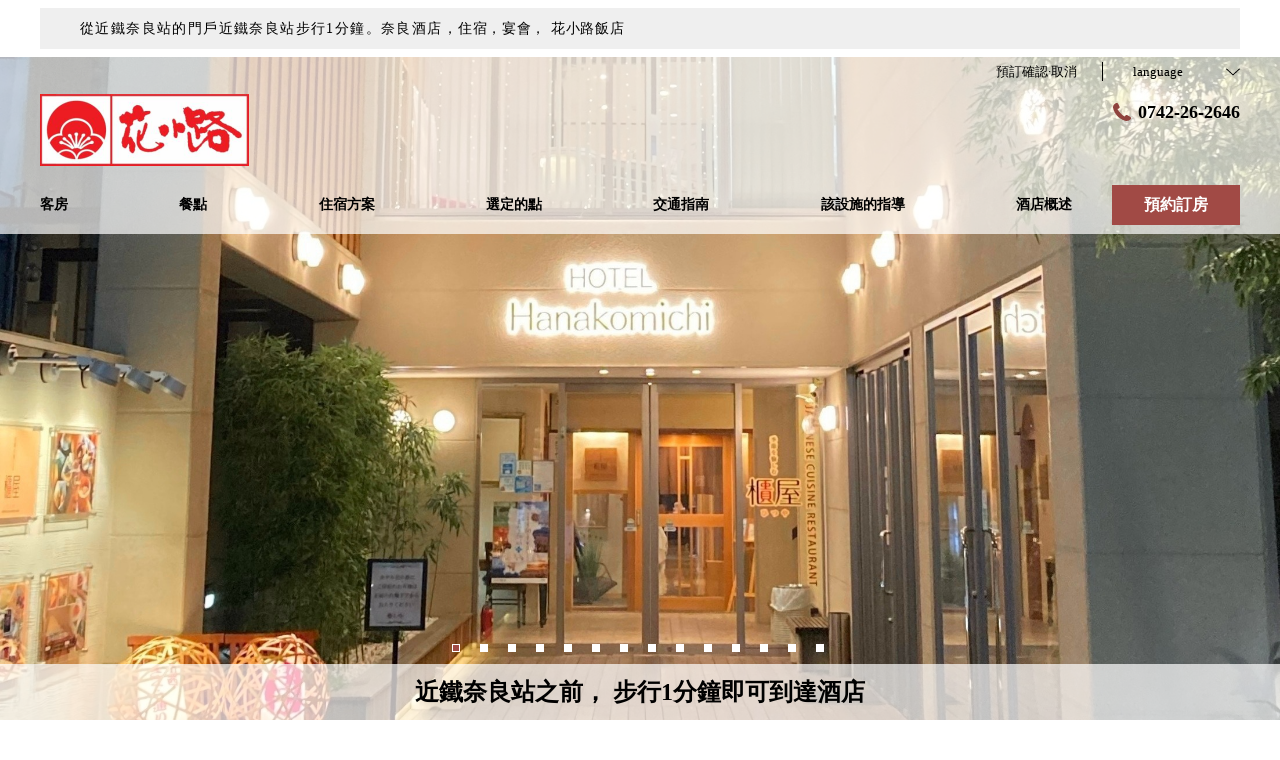

--- FILE ---
content_type: text/html; charset=utf-8
request_url: http://www.hanakomichi.co.jp/zh-tw/
body_size: 152091
content:
<!DOCTYPE html>
<html lang="zh-tw">
<head prefix="og: http://ogp.me/ns# fb: http://ogp.me/ns/fb# article: http://ogp.me/ns/article#">
<meta charset="UTF-8">

  <!-- TODO -->
<meta name="viewport" content="width=device-width, user-scalable=0" />
<link href="https://cdn.r-corona.jp/prd.jln.r-corona.jp/assets/themes/css/base-fafd6bc1fd5184293123d9a826a089eafff4943f43f71ab2d667f4a6373add47.css" rel="stylesheet" /><link href="https://cdn.r-corona.jp/prd.jln.r-corona.jp/assets/themes/css/8/pc/type001028-b4097e2c0f5f79a28f589be18b0615e190262623f923717b5211280baed20e24.css" rel="stylesheet" /><meta content="telephone=no" name="format-detection" /><link rel="icon" type="image/x-icon" href="https://cdn.r-corona.jp/prd.jln.r-corona.jp/assets/site_files/g9wsfu47/favicon.ico?v=1715833793" />
<script>(function(window){window.subdir = "";})(window);</script>


<meta content="index,follow" name="robots" />
<link href="http://www.hanakomichi.co.jp/zh-tw/" rel="canonical" />
<link href="http://www.hanakomichi.co.jp/" hreflang="ja" rel="alternate" /><link href="http://www.hanakomichi.co.jp/en/" hreflang="en" rel="alternate" /><link href="http://www.hanakomichi.co.jp/ko/" hreflang="ko" rel="alternate" /><link href="http://www.hanakomichi.co.jp/zh-tw/" hreflang="zh-tw" rel="alternate" /><link href="http://www.hanakomichi.co.jp/zh-cn/" hreflang="zh-cn" rel="alternate" />
<title>從花小路飯店近鐵奈良站步行1分鐘</title><meta content="" name="description" /><meta content="從花小路飯店近鐵奈良站步行1分鐘" name="keywords" /><meta content="從花小路飯店近鐵奈良站步行1分鐘" property="og:site_name" /><meta content="從花小路飯店近鐵奈良站步行1分鐘" property="og:title" /><meta content="website" property="og:type" /><meta content="http://www.hanakomichi.co.jp/zh-tw/" property="og:url" /><meta content="https://cdn.r-corona.jp/prd.jln.r-corona.jp/assets/site_files/g9wsfu47/874389/c9r3.jpg" property="og:image" />

  </head>
  <body>
  
<script>
window.isServerRender = true
window.IMAGE_PATHS = {"theme_img/b_noimg.png":"https://cdn.r-corona.jp/prd.jln.r-corona.jp/assets/theme_img/b_noimg-0ac4e93945150dc7908efe6c7ceeac750a4e8a3adbda72f70c63eb444c593823.png","theme_img/dummy_noimage_koi.png":"https://cdn.r-corona.jp/prd.jln.r-corona.jp/assets/theme_img/dummy_noimage_koi-d09c05b4680a4ab85aa48c783c34766d07d5175b1ee2d9f2270d2c33a17d1c06.png","theme_img/facebook.svg":"https://cdn.r-corona.jp/prd.jln.r-corona.jp/assets/theme_img/facebook-469bb84ea4e9a7e1db7b1526f086352bd7efe7ddd50f7a512f5db426d47b1bbd.svg","theme_img/google_translate.png":"https://cdn.r-corona.jp/prd.jln.r-corona.jp/assets/theme_img/google_translate-8baded1c471fa163c8305a787a86809188751fafcb731f6fe19a2651154689c8.png","theme_img/instagram.svg":"https://cdn.r-corona.jp/prd.jln.r-corona.jp/assets/theme_img/instagram-021ff1d165c795eee50aa5afe53c319c396a5ec9c806c582899e54435773a04f.svg","theme_img/jalannet.svg":"https://cdn.r-corona.jp/prd.jln.r-corona.jp/assets/theme_img/jalannet-07b2aa66375810fc061388f0989989ae32559d25c51f3105df5e8c001a80579a.svg","theme_img/main_visual.jpg":"https://cdn.r-corona.jp/prd.jln.r-corona.jp/assets/theme_img/main_visual-c33d9e77fd2785c2f631a8041dfeb66609ec3f3e7523b3c34ec6864ce8e314f2.jpg","theme_img/no_image.png":"https://cdn.r-corona.jp/prd.jln.r-corona.jp/assets/theme_img/no_image-c5e9c39c3e65ca6595a6abaff9e069c943ba86e24ffc0e78ee841e24225984ca.png","theme_img/noimage_slideshow.jpg":"https://cdn.r-corona.jp/prd.jln.r-corona.jp/assets/theme_img/noimage_slideshow-c33d9e77fd2785c2f631a8041dfeb66609ec3f3e7523b3c34ec6864ce8e314f2.jpg","theme_img/noimg.png":"https://cdn.r-corona.jp/prd.jln.r-corona.jp/assets/theme_img/noimg-7f4b9005302d29ace2e0b1e6c7782b19ccc095688c50c190b59c8365c978e614.png","theme_img/plus.png":"https://cdn.r-corona.jp/prd.jln.r-corona.jp/assets/theme_img/plus-f4f2d168860813a15537fc46137a8dcf948a236a16c2eda3ce076739f563fbbf.png","theme_img/twitter.svg":"https://cdn.r-corona.jp/prd.jln.r-corona.jp/assets/theme_img/twitter-e1b3d1fefcbd1b246a1b61ccf8c7d103f73ed636e745611f590dfd8b265dadb6.svg","theme_img/x.svg":"https://cdn.r-corona.jp/prd.jln.r-corona.jp/assets/theme_img/x-c10c3bb619312b6645d6337b3c32233978eb32d8a7c855aca641880db9384c7b.svg"}
window.image_path = function(p){ return window.IMAGE_PATHS[p] };
</script>

<div id="fb-root"></div>

<div id="render-container">
<div data-react-class="CoronaInternal.TemplateWrapper" data-react-props="{&quot;theme&quot;:8,&quot;top&quot;:&quot;001&quot;,&quot;dev&quot;:&quot;pc&quot;,&quot;defaultTemplate&quot;:&quot;/&quot;,&quot;data&quot;:{&quot;seo_title&quot;:&quot;從花小路飯店近鐵奈良站步行1分鐘&quot;,&quot;pages&quot;:[{&quot;title&quot;:&quot;客房&quot;,&quot;path&quot;:&quot;/room&quot;,&quot;status&quot;:true,&quot;page_type&quot;:0,&quot;page_order&quot;:2,&quot;unpublished_at&quot;:0,&quot;id&quot;:1408460,&quot;order&quot;:1,&quot;url&quot;:{&quot;url&quot;:&quot;/room&quot;,&quot;url_type&quot;:&quot;internal&quot;}},{&quot;title&quot;:&quot;餐點&quot;,&quot;path&quot;:&quot;/restaurant&quot;,&quot;status&quot;:true,&quot;page_type&quot;:0,&quot;page_order&quot;:4,&quot;unpublished_at&quot;:1598651632,&quot;id&quot;:1408461,&quot;order&quot;:2,&quot;url&quot;:{&quot;url&quot;:&quot;/restaurant&quot;,&quot;url_type&quot;:&quot;internal&quot;}},{&quot;title&quot;:&quot;住宿方案&quot;,&quot;path&quot;:&quot;/plan&quot;,&quot;status&quot;:true,&quot;page_type&quot;:0,&quot;page_order&quot;:11,&quot;unpublished_at&quot;:0,&quot;id&quot;:1408462,&quot;order&quot;:3,&quot;url&quot;:{&quot;url&quot;:&quot;/plan&quot;,&quot;url_type&quot;:&quot;internal&quot;}},{&quot;title&quot;:&quot;交通指南&quot;,&quot;path&quot;:&quot;/access&quot;,&quot;status&quot;:true,&quot;page_type&quot;:0,&quot;page_order&quot;:12,&quot;unpublished_at&quot;:0,&quot;id&quot;:1408463,&quot;order&quot;:4,&quot;url&quot;:{&quot;url&quot;:&quot;/access&quot;,&quot;url_type&quot;:&quot;internal&quot;}},{&quot;title&quot;:&quot;該設施的指導&quot;,&quot;path&quot;:&quot;/facility&quot;,&quot;status&quot;:true,&quot;page_type&quot;:0,&quot;page_order&quot;:6,&quot;unpublished_at&quot;:0,&quot;id&quot;:1408464,&quot;order&quot;:5,&quot;url&quot;:{&quot;url&quot;:&quot;/facility&quot;,&quot;url_type&quot;:&quot;internal&quot;}},{&quot;title&quot;:&quot;酒店概述&quot;,&quot;path&quot;:&quot;/about&quot;,&quot;status&quot;:true,&quot;page_type&quot;:0,&quot;page_order&quot;:9,&quot;unpublished_at&quot;:0,&quot;id&quot;:1408465,&quot;order&quot;:6,&quot;url&quot;:{&quot;url&quot;:&quot;/about&quot;,&quot;url_type&quot;:&quot;internal&quot;}},{&quot;title&quot;:&quot;首頁&quot;,&quot;path&quot;:&quot;/&quot;,&quot;status&quot;:true,&quot;page_type&quot;:0,&quot;page_order&quot;:1,&quot;unpublished_at&quot;:0,&quot;id&quot;:1408466,&quot;order&quot;:7,&quot;url&quot;:{&quot;url&quot;:&quot;/&quot;,&quot;url_type&quot;:&quot;internal&quot;}},{&quot;title&quot;:&quot;部落格·通知&quot;,&quot;path&quot;:&quot;/news&quot;,&quot;status&quot;:true,&quot;page_type&quot;:0,&quot;page_order&quot;:16,&quot;unpublished_at&quot;:0,&quot;id&quot;:1408467,&quot;order&quot;:8,&quot;url&quot;:{&quot;url&quot;:&quot;/news&quot;,&quot;url_type&quot;:&quot;internal&quot;}},{&quot;title&quot;:&quot;服務指南&quot;,&quot;path&quot;:&quot;/page1&quot;,&quot;status&quot;:true,&quot;page_type&quot;:1,&quot;data_id&quot;:642724,&quot;page_order&quot;:17,&quot;unpublished_at&quot;:1558400756,&quot;id&quot;:1408468,&quot;order&quot;:9,&quot;url&quot;:{&quot;url&quot;:&quot;/page1&quot;,&quot;url_type&quot;:&quot;internal&quot;}},{&quot;title&quot;:&quot;隱私政策&quot;,&quot;path&quot;:&quot;/page2&quot;,&quot;status&quot;:true,&quot;page_type&quot;:1,&quot;data_id&quot;:684808,&quot;page_order&quot;:18,&quot;unpublished_at&quot;:1567746574,&quot;id&quot;:1408469,&quot;order&quot;:10,&quot;url&quot;:{&quot;url&quot;:&quot;/page2&quot;,&quot;url_type&quot;:&quot;internal&quot;}},{&quot;title&quot;:&quot;選定的點&quot;,&quot;path&quot;:&quot;/page3&quot;,&quot;status&quot;:true,&quot;page_type&quot;:1,&quot;data_id&quot;:1408422,&quot;page_order&quot;:19,&quot;unpublished_at&quot;:1695277618,&quot;id&quot;:1408470,&quot;order&quot;:11,&quot;url&quot;:{&quot;url&quot;:&quot;/page3&quot;,&quot;url_type&quot;:&quot;internal&quot;}},{&quot;title&quot;:&quot;消遣方式&quot;,&quot;path&quot;:&quot;/stay&quot;,&quot;status&quot;:false,&quot;page_type&quot;:0,&quot;page_order&quot;:8,&quot;unpublished_at&quot;:1558400693,&quot;id&quot;:1408471,&quot;order&quot;:12,&quot;url&quot;:{&quot;url&quot;:&quot;/stay&quot;,&quot;url_type&quot;:&quot;internal&quot;}},{&quot;title&quot;:&quot;料理&quot;,&quot;path&quot;:&quot;/food&quot;,&quot;status&quot;:false,&quot;page_type&quot;:0,&quot;page_order&quot;:3,&quot;unpublished_at&quot;:1557727007,&quot;id&quot;:1408472,&quot;order&quot;:13,&quot;url&quot;:{&quot;url&quot;:&quot;/food&quot;,&quot;url_type&quot;:&quot;internal&quot;}},{&quot;title&quot;:&quot;水療・美容&quot;,&quot;path&quot;:&quot;/spa&quot;,&quot;status&quot;:false,&quot;page_type&quot;:0,&quot;page_order&quot;:5,&quot;unpublished_at&quot;:0,&quot;id&quot;:1408473,&quot;order&quot;:14,&quot;url&quot;:{&quot;url&quot;:&quot;/spa&quot;,&quot;url_type&quot;:&quot;internal&quot;}},{&quot;title&quot;:&quot;溫泉&quot;,&quot;path&quot;:&quot;/hot_spring&quot;,&quot;status&quot;:false,&quot;page_type&quot;:0,&quot;page_order&quot;:7,&quot;unpublished_at&quot;:0,&quot;id&quot;:1408474,&quot;order&quot;:15,&quot;url&quot;:{&quot;url&quot;:&quot;/hot_spring&quot;,&quot;url_type&quot;:&quot;internal&quot;}},{&quot;title&quot;:&quot;招聘&quot;,&quot;path&quot;:&quot;/recruit&quot;,&quot;status&quot;:false,&quot;page_type&quot;:0,&quot;page_order&quot;:10,&quot;unpublished_at&quot;:0,&quot;id&quot;:1408475,&quot;order&quot;:16,&quot;url&quot;:{&quot;url&quot;:&quot;/recruit&quot;,&quot;url_type&quot;:&quot;internal&quot;}},{&quot;title&quot;:&quot;照片庫&quot;,&quot;path&quot;:&quot;/gallery&quot;,&quot;status&quot;:false,&quot;page_type&quot;:0,&quot;page_order&quot;:13,&quot;unpublished_at&quot;:0,&quot;id&quot;:1408476,&quot;order&quot;:17,&quot;url&quot;:{&quot;url&quot;:&quot;/gallery&quot;,&quot;url_type&quot;:&quot;internal&quot;}},{&quot;title&quot;:&quot;評價&quot;,&quot;path&quot;:&quot;/review&quot;,&quot;status&quot;:false,&quot;page_type&quot;:0,&quot;page_order&quot;:14,&quot;unpublished_at&quot;:0,&quot;id&quot;:1408477,&quot;order&quot;:18,&quot;url&quot;:{&quot;url&quot;:&quot;/review&quot;,&quot;url_type&quot;:&quot;internal&quot;}},{&quot;title&quot;:&quot;常見問題&quot;,&quot;path&quot;:&quot;/faq&quot;,&quot;status&quot;:false,&quot;page_type&quot;:0,&quot;page_order&quot;:15,&quot;unpublished_at&quot;:0,&quot;id&quot;:1408478,&quot;order&quot;:19,&quot;url&quot;:{&quot;url&quot;:&quot;/faq&quot;,&quot;url_type&quot;:&quot;internal&quot;}}],&quot;chat_ai&quot;:{&quot;title&quot;:&quot;透過聊天詢問AI&quot;,&quot;desc&quot;:&quot;這是一個聰明的AI禮賓服務代表酒店/酒店回答您的問題。&quot;,&quot;display&quot;:true},&quot;navigation&quot;:[{&quot;title&quot;:&quot;客房&quot;,&quot;url&quot;:{&quot;url&quot;:&quot;/room&quot;,&quot;url_type&quot;:&quot;internal&quot;},&quot;id&quot;:639556,&quot;order&quot;:1},{&quot;title&quot;:&quot;餐點&quot;,&quot;url&quot;:{&quot;url&quot;:&quot;/restaurant&quot;,&quot;url_type&quot;:&quot;internal&quot;},&quot;id&quot;:639557,&quot;order&quot;:2},{&quot;title&quot;:&quot;住宿方案&quot;,&quot;url&quot;:{&quot;url&quot;:&quot;/plan&quot;,&quot;url_type&quot;:&quot;internal&quot;},&quot;id&quot;:642706,&quot;order&quot;:3},{&quot;title&quot;:&quot;選定的點&quot;,&quot;url&quot;:{&quot;url&quot;:&quot;/page3&quot;,&quot;url_type&quot;:&quot;internal&quot;},&quot;id&quot;:1408455,&quot;order&quot;:4},{&quot;title&quot;:&quot;交通指南&quot;,&quot;url&quot;:{&quot;url&quot;:&quot;/access&quot;,&quot;url_type&quot;:&quot;internal&quot;},&quot;id&quot;:639560,&quot;order&quot;:5},{&quot;title&quot;:&quot;該設施的指導&quot;,&quot;url&quot;:{&quot;url&quot;:&quot;/facility&quot;,&quot;url_type&quot;:&quot;internal&quot;},&quot;id&quot;:639558,&quot;order&quot;:6},{&quot;title&quot;:&quot;酒店概述&quot;,&quot;url&quot;:{&quot;url&quot;:&quot;/about&quot;,&quot;url_type&quot;:&quot;internal&quot;},&quot;id&quot;:641382,&quot;order&quot;:7}],&quot;sub_navi&quot;:[],&quot;logo_data&quot;:{&quot;horizontal_logo&quot;:{&quot;id&quot;:443781,&quot;category&quot;:&quot;upload&quot;,&quot;url_prefix&quot;:&quot;https://cdn.r-corona.jp/prd.jln.r-corona.jp/assets/site_files/g9wsfu47/443781/frxu&quot;,&quot;ext&quot;:&quot;jpg&quot;,&quot;width&quot;:911,&quot;height&quot;:313,&quot;jln_caption&quot;:&quot;&quot;,&quot;jln_id&quot;:null},&quot;title&quot;:&quot;從花小路飯店近鐵奈良站步行1分鐘&quot;,&quot;vertical_logo&quot;:null},&quot;tel&quot;:&quot;0742-26-2646&quot;,&quot;reserved_text&quot;:&quot;預訂確認·取消&quot;,&quot;footer_contact&quot;:{&quot;title&quot;:&quot;花小路飯店&quot;,&quot;zip&quot;:&quot;630-8226&quot;,&quot;address&quot;:&quot;奈良市小西町23番地 從近鐵奈良站「4號出口」向南徒步1分鐘\n\n網址http://www.hanakomichi.co.jp\nMAIL yoyaku@hanakomichi.co.jp&quot;,&quot;tel&quot;:&quot;0742-26-2646&quot;,&quot;fax&quot;:&quot;0742-26-2647&quot;},&quot;icon_urls&quot;:{&quot;facebook_url&quot;:{&quot;url&quot;:&quot;https://www.facebook.com/%E8%8A%B1%E5%B0%8F%E8%B7%AF%E3%81%AF%E3%81%AA%E3%81%93%E3%81%BF%E3%81%A1-1383150801959933/&quot;,&quot;url_type&quot;:&quot;external&quot;},&quot;instagram_url&quot;:null,&quot;twitter_url&quot;:null,&quot;jln_url&quot;:null},&quot;copy&quot;:&quot;COPYRIGHT(C)2025 花小路. ALL RIGHT RESERVED.&quot;,&quot;footer_links1&quot;:[{&quot;title&quot;:&quot;首頁&quot;,&quot;url&quot;:{&quot;url&quot;:&quot;/&quot;,&quot;url_type&quot;:&quot;internal&quot;},&quot;id&quot;:640550,&quot;order&quot;:1},{&quot;title&quot;:&quot;客房&quot;,&quot;url&quot;:{&quot;url&quot;:&quot;/room&quot;,&quot;url_type&quot;:&quot;internal&quot;},&quot;id&quot;:640551,&quot;order&quot;:2}],&quot;footer_links2&quot;:[{&quot;title&quot;:&quot;餐點&quot;,&quot;url&quot;:{&quot;url&quot;:&quot;/restaurant&quot;,&quot;url_type&quot;:&quot;internal&quot;},&quot;id&quot;:640552,&quot;order&quot;:1},{&quot;title&quot;:&quot;該設施的指導&quot;,&quot;url&quot;:{&quot;url&quot;:&quot;/facility&quot;,&quot;url_type&quot;:&quot;internal&quot;},&quot;id&quot;:640553,&quot;order&quot;:2}],&quot;footer_links3&quot;:[{&quot;title&quot;:&quot;住宿方案&quot;,&quot;url&quot;:{&quot;url&quot;:&quot;/plan&quot;,&quot;url_type&quot;:&quot;internal&quot;},&quot;id&quot;:640554,&quot;order&quot;:1},{&quot;title&quot;:&quot;酒店概述&quot;,&quot;url&quot;:{&quot;url&quot;:&quot;/about&quot;,&quot;url_type&quot;:&quot;internal&quot;},&quot;id&quot;:644059,&quot;order&quot;:2}],&quot;footer_links4&quot;:[{&quot;title&quot;:&quot;隱私政策&quot;,&quot;url&quot;:{&quot;url&quot;:&quot;/page2&quot;,&quot;url_type&quot;:&quot;internal&quot;},&quot;id&quot;:640489,&quot;order&quot;:1},{&quot;title&quot;:&quot;住宿條款&quot;,&quot;url&quot;:{&quot;url&quot;:&quot;/agreement/lodging&quot;,&quot;url_type&quot;:&quot;internal&quot;},&quot;id&quot;:640490,&quot;order&quot;:2}],&quot;top_caution&quot;:{&quot;title&quot;:&quot;從近鐵奈良站的門戶近鐵奈良站步行1分鐘。奈良酒店，住宿，宴會， 花小路飯店&quot;,&quot;url&quot;:null},&quot;top_slide_show&quot;:[{&quot;image&quot;:{&quot;id&quot;:874389,&quot;category&quot;:&quot;upload&quot;,&quot;url_prefix&quot;:&quot;https://cdn.r-corona.jp/prd.jln.r-corona.jp/assets/site_files/g9wsfu47/874389/c9r3&quot;,&quot;ext&quot;:&quot;jpg&quot;,&quot;width&quot;:2206,&quot;height&quot;:1654,&quot;jln_caption&quot;:&quot;&quot;,&quot;jln_id&quot;:null},&quot;id&quot;:1308747,&quot;order&quot;:1},{&quot;image&quot;:{&quot;id&quot;:895907,&quot;category&quot;:&quot;upload&quot;,&quot;url_prefix&quot;:&quot;https://cdn.r-corona.jp/prd.jln.r-corona.jp/assets/site_files/g9wsfu47/895907/pcki&quot;,&quot;ext&quot;:&quot;jpg&quot;,&quot;width&quot;:3650,&quot;height&quot;:3024,&quot;jln_caption&quot;:&quot;&quot;,&quot;jln_id&quot;:null},&quot;id&quot;:1343166,&quot;order&quot;:2},{&quot;image&quot;:{&quot;id&quot;:895908,&quot;category&quot;:&quot;upload&quot;,&quot;url_prefix&quot;:&quot;https://cdn.r-corona.jp/prd.jln.r-corona.jp/assets/site_files/g9wsfu47/895908/nfpl&quot;,&quot;ext&quot;:&quot;jpg&quot;,&quot;width&quot;:4000,&quot;height&quot;:3000,&quot;jln_caption&quot;:&quot;&quot;,&quot;jln_id&quot;:null},&quot;id&quot;:1343167,&quot;order&quot;:3},{&quot;image&quot;:{&quot;id&quot;:616600,&quot;category&quot;:&quot;upload&quot;,&quot;url_prefix&quot;:&quot;https://cdn.r-corona.jp/prd.jln.r-corona.jp/assets/site_files/g9wsfu47/616600/ovfb&quot;,&quot;ext&quot;:&quot;jpg&quot;,&quot;width&quot;:1960,&quot;height&quot;:1045,&quot;jln_caption&quot;:&quot;&quot;,&quot;jln_id&quot;:null},&quot;id&quot;:931674,&quot;order&quot;:4},{&quot;image&quot;:{&quot;id&quot;:616285,&quot;category&quot;:&quot;upload&quot;,&quot;url_prefix&quot;:&quot;https://cdn.r-corona.jp/prd.jln.r-corona.jp/assets/site_files/g9wsfu47/616285/8hle&quot;,&quot;ext&quot;:&quot;jpg&quot;,&quot;width&quot;:1960,&quot;height&quot;:1045,&quot;jln_caption&quot;:&quot;&quot;,&quot;jln_id&quot;:null},&quot;id&quot;:931683,&quot;order&quot;:5},{&quot;image&quot;:{&quot;id&quot;:616284,&quot;category&quot;:&quot;upload&quot;,&quot;url_prefix&quot;:&quot;https://cdn.r-corona.jp/prd.jln.r-corona.jp/assets/site_files/g9wsfu47/616284/1e7d&quot;,&quot;ext&quot;:&quot;jpg&quot;,&quot;width&quot;:1960,&quot;height&quot;:1045,&quot;jln_caption&quot;:&quot;&quot;,&quot;jln_id&quot;:null},&quot;id&quot;:931300,&quot;order&quot;:6},{&quot;image&quot;:{&quot;id&quot;:616286,&quot;category&quot;:&quot;upload&quot;,&quot;url_prefix&quot;:&quot;https://cdn.r-corona.jp/prd.jln.r-corona.jp/assets/site_files/g9wsfu47/616286/3zt8&quot;,&quot;ext&quot;:&quot;jpg&quot;,&quot;width&quot;:1960,&quot;height&quot;:1045,&quot;jln_caption&quot;:&quot;&quot;,&quot;jln_id&quot;:null},&quot;id&quot;:931298,&quot;order&quot;:7},{&quot;image&quot;:{&quot;id&quot;:616594,&quot;category&quot;:&quot;upload&quot;,&quot;url_prefix&quot;:&quot;https://cdn.r-corona.jp/prd.jln.r-corona.jp/assets/site_files/g9wsfu47/616594/gkru&quot;,&quot;ext&quot;:&quot;jpg&quot;,&quot;width&quot;:1960,&quot;height&quot;:1045,&quot;jln_caption&quot;:&quot;&quot;,&quot;jln_id&quot;:null},&quot;id&quot;:931672,&quot;order&quot;:8},{&quot;image&quot;:{&quot;id&quot;:606006,&quot;category&quot;:&quot;upload&quot;,&quot;url_prefix&quot;:&quot;https://cdn.r-corona.jp/prd.jln.r-corona.jp/assets/site_files/g9wsfu47/606006/owqs&quot;,&quot;ext&quot;:&quot;jpg&quot;,&quot;width&quot;:1604,&quot;height&quot;:1192,&quot;jln_caption&quot;:&quot;&quot;,&quot;jln_id&quot;:null},&quot;id&quot;:912961,&quot;order&quot;:9},{&quot;image&quot;:{&quot;id&quot;:443622,&quot;category&quot;:&quot;upload&quot;,&quot;url_prefix&quot;:&quot;https://cdn.r-corona.jp/prd.jln.r-corona.jp/assets/site_files/g9wsfu47/443622/4a4h&quot;,&quot;ext&quot;:&quot;jpg&quot;,&quot;width&quot;:4000,&quot;height&quot;:2000,&quot;jln_caption&quot;:&quot;&quot;,&quot;jln_id&quot;:null},&quot;id&quot;:912955,&quot;order&quot;:10},{&quot;image&quot;:{&quot;id&quot;:606008,&quot;category&quot;:&quot;upload&quot;,&quot;url_prefix&quot;:&quot;https://cdn.r-corona.jp/prd.jln.r-corona.jp/assets/site_files/g9wsfu47/606008/am5v&quot;,&quot;ext&quot;:&quot;jpg&quot;,&quot;width&quot;:1803,&quot;height&quot;:1023,&quot;jln_caption&quot;:&quot;&quot;,&quot;jln_id&quot;:null},&quot;id&quot;:912964,&quot;order&quot;:11},{&quot;image&quot;:{&quot;id&quot;:616294,&quot;category&quot;:&quot;upload&quot;,&quot;url_prefix&quot;:&quot;https://cdn.r-corona.jp/prd.jln.r-corona.jp/assets/site_files/g9wsfu47/616294/adnb&quot;,&quot;ext&quot;:&quot;jpg&quot;,&quot;width&quot;:1960,&quot;height&quot;:1308,&quot;jln_caption&quot;:&quot;&quot;,&quot;jln_id&quot;:null},&quot;id&quot;:931306,&quot;order&quot;:12},{&quot;image&quot;:{&quot;id&quot;:616292,&quot;category&quot;:&quot;upload&quot;,&quot;url_prefix&quot;:&quot;https://cdn.r-corona.jp/prd.jln.r-corona.jp/assets/site_files/g9wsfu47/616292/70s2&quot;,&quot;ext&quot;:&quot;jpg&quot;,&quot;width&quot;:1960,&quot;height&quot;:1304,&quot;jln_caption&quot;:&quot;&quot;,&quot;jln_id&quot;:null},&quot;id&quot;:931308,&quot;order&quot;:13},{&quot;image&quot;:{&quot;id&quot;:616293,&quot;category&quot;:&quot;upload&quot;,&quot;url_prefix&quot;:&quot;https://cdn.r-corona.jp/prd.jln.r-corona.jp/assets/site_files/g9wsfu47/616293/psh3&quot;,&quot;ext&quot;:&quot;jpg&quot;,&quot;width&quot;:1960,&quot;height&quot;:1298,&quot;jln_caption&quot;:&quot;&quot;,&quot;jln_id&quot;:null},&quot;id&quot;:931307,&quot;order&quot;:14}],&quot;top_image_caption&quot;:&quot;近鐵奈良站之前， 步行1分鐘即可到達酒店&quot;,&quot;top_main_title&quot;:null,&quot;top_main_desc&quot;:null,&quot;top_search_display&quot;:true,&quot;top_menus_layout&quot;:&quot;1&quot;,&quot;top_key_visuals_layout&quot;:&quot;1&quot;,&quot;top_search_layout&quot;:&quot;1&quot;,&quot;top_old_reserved&quot;:{},&quot;top_rel_contents&quot;:[{&quot;title&quot;:&quot;住宿方案&quot;,&quot;item_id&quot;:&quot;/plan&quot;,&quot;link_label&quot;:&quot;到住宿方案頁面&quot;,&quot;id&quot;:642723,&quot;order&quot;:1,&quot;url&quot;:{&quot;url&quot;:&quot;/plan&quot;,&quot;url_type&quot;:&quot;internal&quot;}},{&quot;title&quot;:&quot;客房&quot;,&quot;item_id&quot;:&quot;/room&quot;,&quot;link_label&quot;:&quot;到房間頁面&quot;,&quot;id&quot;:639539,&quot;order&quot;:2,&quot;url&quot;:{&quot;url&quot;:&quot;/room&quot;,&quot;url_type&quot;:&quot;internal&quot;}},{&quot;title&quot;:&quot;該設施的指導&quot;,&quot;item_id&quot;:&quot;/facility&quot;,&quot;link_label&quot;:&quot;到此設施的信息頁面&quot;,&quot;id&quot;:641740,&quot;order&quot;:3,&quot;url&quot;:{&quot;url&quot;:&quot;/facility&quot;,&quot;url_type&quot;:&quot;internal&quot;}},{&quot;title&quot;:&quot;前往酒店的交通&quot;,&quot;item_id&quot;:&quot;/access&quot;,&quot;link_label&quot;:&quot;交通訪問頁面&quot;,&quot;id&quot;:639535,&quot;order&quot;:4,&quot;url&quot;:{&quot;url&quot;:&quot;/access&quot;,&quot;url_type&quot;:&quot;internal&quot;}},{&quot;title&quot;:&quot;餐點&quot;,&quot;item_id&quot;:&quot;/restaurant&quot;,&quot;link_label&quot;:&quot;到餐頁&quot;,&quot;id&quot;:908498,&quot;order&quot;:5,&quot;url&quot;:{&quot;url&quot;:&quot;/restaurant&quot;,&quot;url_type&quot;:&quot;internal&quot;}}],&quot;top_free_contents&quot;:[],&quot;top_reserved_title&quot;:&quot;預訂·洽詢&quot;,&quot;top_reserved_desc&quot;:&quot;如有疑問敬請洽詢。&quot;,&quot;top_reserved_tel&quot;:{&quot;tel&quot;:&quot;0742-26-2646&quot;},&quot;mail&quot;:&quot;yoyaku@hanakomichi.co.jp&quot;,&quot;banners&quot;:[{&quot;image&quot;:{&quot;id&quot;:446858,&quot;category&quot;:&quot;upload&quot;,&quot;url_prefix&quot;:&quot;https://cdn.r-corona.jp/prd.jln.r-corona.jp/assets/site_files/g9wsfu47/446858/6vug&quot;,&quot;ext&quot;:&quot;png&quot;,&quot;width&quot;:354,&quot;height&quot;:100,&quot;jln_caption&quot;:&quot;&quot;,&quot;jln_id&quot;:null},&quot;url&quot;:{&quot;url&quot;:&quot;https://www.ashibinosato.com/index.html&quot;,&quot;url_type&quot;:&quot;external&quot;},&quot;id&quot;:649711,&quot;order&quot;:1},{&quot;image&quot;:{&quot;id&quot;:447302,&quot;category&quot;:&quot;upload&quot;,&quot;url_prefix&quot;:&quot;https://cdn.r-corona.jp/prd.jln.r-corona.jp/assets/site_files/g9wsfu47/447302/mcyu&quot;,&quot;ext&quot;:&quot;png&quot;,&quot;width&quot;:440,&quot;height&quot;:184,&quot;jln_caption&quot;:&quot;&quot;,&quot;jln_id&quot;:null},&quot;url&quot;:{&quot;url&quot;:&quot;https://www.ocean-front.jp/&quot;,&quot;url_type&quot;:&quot;external&quot;},&quot;id&quot;:650160,&quot;order&quot;:2},{&quot;image&quot;:{&quot;id&quot;:446182,&quot;category&quot;:&quot;upload&quot;,&quot;url_prefix&quot;:&quot;https://cdn.r-corona.jp/prd.jln.r-corona.jp/assets/site_files/g9wsfu47/446182/y660&quot;,&quot;ext&quot;:&quot;jpg&quot;,&quot;width&quot;:222,&quot;height&quot;:60,&quot;jln_caption&quot;:&quot;&quot;,&quot;jln_id&quot;:null},&quot;url&quot;:{&quot;url&quot;:&quot;https://www.dearswedding.jp/kotowa-narakouen-premiumview/&quot;,&quot;url_type&quot;:&quot;external&quot;},&quot;id&quot;:648744,&quot;order&quot;:3},{&quot;image&quot;:{&quot;id&quot;:446104,&quot;category&quot;:&quot;upload&quot;,&quot;url_prefix&quot;:&quot;https://cdn.r-corona.jp/prd.jln.r-corona.jp/assets/site_files/g9wsfu47/446104/e45c&quot;,&quot;ext&quot;:&quot;png&quot;,&quot;width&quot;:400,&quot;height&quot;:138,&quot;jln_caption&quot;:&quot;&quot;,&quot;jln_id&quot;:null},&quot;url&quot;:{&quot;url&quot;:&quot;http://www.hilltopterrace.co.jp/&quot;,&quot;url_type&quot;:&quot;external&quot;},&quot;id&quot;:648704,&quot;order&quot;:4},{&quot;image&quot;:{&quot;id&quot;:440905,&quot;category&quot;:&quot;upload&quot;,&quot;url_prefix&quot;:&quot;https://cdn.r-corona.jp/prd.jln.r-corona.jp/assets/site_files/g9wsfu47/440905/dk5p&quot;,&quot;ext&quot;:&quot;png&quot;,&quot;width&quot;:200,&quot;height&quot;:90,&quot;jln_caption&quot;:&quot;&quot;,&quot;jln_id&quot;:null},&quot;url&quot;:{&quot;url&quot;:&quot;http://el-carino.info/&quot;,&quot;url_type&quot;:&quot;external&quot;},&quot;id&quot;:640548,&quot;order&quot;:5},{&quot;image&quot;:{&quot;id&quot;:447467,&quot;category&quot;:&quot;upload&quot;,&quot;url_prefix&quot;:&quot;https://cdn.r-corona.jp/prd.jln.r-corona.jp/assets/site_files/g9wsfu47/447467/j6h6&quot;,&quot;ext&quot;:&quot;png&quot;,&quot;width&quot;:394,&quot;height&quot;:160,&quot;jln_caption&quot;:&quot;&quot;,&quot;jln_id&quot;:null},&quot;url&quot;:{&quot;url&quot;:&quot;https://narashikanko.or.jp/&quot;,&quot;url_type&quot;:&quot;external&quot;},&quot;id&quot;:650372,&quot;order&quot;:6},{&quot;image&quot;:{&quot;id&quot;:440904,&quot;category&quot;:&quot;upload&quot;,&quot;url_prefix&quot;:&quot;https://cdn.r-corona.jp/prd.jln.r-corona.jp/assets/site_files/g9wsfu47/440904/ks9m&quot;,&quot;ext&quot;:&quot;jpg&quot;,&quot;width&quot;:200,&quot;height&quot;:90,&quot;jln_caption&quot;:&quot;&quot;,&quot;jln_id&quot;:null},&quot;url&quot;:{&quot;url&quot;:&quot;https://nara-guide-club.com/&quot;,&quot;url_type&quot;:&quot;external&quot;},&quot;id&quot;:640547,&quot;order&quot;:7},{&quot;image&quot;:{&quot;id&quot;:446756,&quot;category&quot;:&quot;upload&quot;,&quot;url_prefix&quot;:&quot;https://cdn.r-corona.jp/prd.jln.r-corona.jp/assets/site_files/g9wsfu47/446756/h9in&quot;,&quot;ext&quot;:&quot;jpg&quot;,&quot;width&quot;:200,&quot;height&quot;:90,&quot;jln_caption&quot;:&quot;&quot;,&quot;jln_id&quot;:null},&quot;url&quot;:{&quot;url&quot;:&quot;http://fanclub.nara-kankou.or.jp/&quot;,&quot;url_type&quot;:&quot;external&quot;},&quot;id&quot;:649664,&quot;order&quot;:8},{&quot;image&quot;:{&quot;id&quot;:446107,&quot;category&quot;:&quot;upload&quot;,&quot;url_prefix&quot;:&quot;https://cdn.r-corona.jp/prd.jln.r-corona.jp/assets/site_files/g9wsfu47/446107/eiig&quot;,&quot;ext&quot;:&quot;jpg&quot;,&quot;width&quot;:1250,&quot;height&quot;:454,&quot;jln_caption&quot;:&quot;&quot;,&quot;jln_id&quot;:null},&quot;url&quot;:{&quot;url&quot;:&quot;https://jafnavi.jp/&quot;,&quot;url_type&quot;:&quot;external&quot;},&quot;id&quot;:648709,&quot;order&quot;:9},{&quot;image&quot;:{&quot;id&quot;:512302,&quot;category&quot;:&quot;upload&quot;,&quot;url_prefix&quot;:&quot;https://cdn.r-corona.jp/prd.jln.r-corona.jp/assets/site_files/g9wsfu47/512302/m19d&quot;,&quot;ext&quot;:&quot;png&quot;,&quot;width&quot;:634,&quot;height&quot;:231,&quot;jln_caption&quot;:&quot;&quot;,&quot;jln_id&quot;:null},&quot;url&quot;:{&quot;url&quot;:&quot;/&quot;,&quot;url_type&quot;:&quot;internal&quot;},&quot;id&quot;:747778,&quot;order&quot;:10}],&quot;top_links1&quot;:[],&quot;top_links2&quot;:[],&quot;top_links3&quot;:[],&quot;top_links4&quot;:[],&quot;top_upper_free_contents&quot;:[{&quot;title&quot;:&quot;給客戶的重要訊息&quot;,&quot;id&quot;:1428733,&quot;order&quot;:1,&quot;contents&quot;:[{&quot;title&quot;:&quot;給顧客的指導&quot;,&quot;image&quot;:{&quot;id&quot;:604122,&quot;category&quot;:&quot;upload&quot;,&quot;url_prefix&quot;:&quot;https://cdn.r-corona.jp/prd.jln.r-corona.jp/assets/site_files/g9wsfu47/604122/3f4h&quot;,&quot;ext&quot;:&quot;png&quot;,&quot;width&quot;:911,&quot;height&quot;:1016,&quot;jln_caption&quot;:&quot;&quot;,&quot;jln_id&quot;:null},&quot;desc&quot;:&quot;■前台開放時間 7:00 至 關閉時間 22:00\n\n■登記時間\n辦理入住時間為15:30至22:00。\n另外，晚上22:00之後，前台工作人員將不在，\n22:00後抵達的客人可以自助辦理入住手續。\n請提前聯繫我們，以便我們告訴您詳細信息。\n\n■關於電話回复時間\n前台於次日早上 21:00 至 8:00 關閉。\n\n■關於餐廳關閉\n一月份的日期是1月13日星期二和2月27日星期二。\n此外，每天早上都會供應早餐。&quot;,&quot;url&quot;:{},&quot;id&quot;:1444202,&quot;order&quot;:1},{&quot;title&quot;:&quot;享受安全可靠的飯店住宿。&quot;,&quot;image&quot;:{&quot;id&quot;:922751,&quot;category&quot;:&quot;upload&quot;,&quot;url_prefix&quot;:&quot;https://cdn.r-corona.jp/prd.jln.r-corona.jp/assets/site_files/g9wsfu47/922751/k5zx&quot;,&quot;ext&quot;:&quot;png&quot;,&quot;width&quot;:1147,&quot;height&quot;:809,&quot;jln_caption&quot;:&quot;&quot;,&quot;jln_id&quot;:null},&quot;desc&quot;:&quot;致花小路飯店的客人\n我們努力確保您可以安心地使用我們的酒店。\n\n放心一：工作人員24小時駐守，響應入住酒店的客人。\n放心二：消防檢查已通過，工作人員時刻注意安全。\n安心 ③徹底消毒、清潔，保持清潔第一。\n放心 ④ 已獲得無障礙空間認證，讓顧客安心。\n&quot;,&quot;url&quot;:{},&quot;id&quot;:1444199,&quot;order&quot;:2}],&quot;links&quot;:[]},{&quot;title&quot;:&quot;在此主頁預訂可享優惠！&quot;,&quot;id&quot;:1443268,&quot;order&quot;:2,&quot;contents&quot;:[{&quot;title&quot;:&quot;贈送蚊帳洗碗巾！&quot;,&quot;image&quot;:{&quot;id&quot;:1142849,&quot;category&quot;:&quot;upload&quot;,&quot;url_prefix&quot;:&quot;https://cdn.r-corona.jp/prd.jln.r-corona.jp/assets/site_files/g9wsfu47/1142849/zlmr&quot;,&quot;ext&quot;:&quot;jpg&quot;,&quot;width&quot;:1540,&quot;height&quot;:1540,&quot;jln_caption&quot;:&quot;&quot;,&quot;jln_id&quot;:null},&quot;desc&quot;:&quot;從此主頁預訂，或\n致瀏覽網站後透過電話預訂的顧客\n我們將贈送花小路飯店原創的蚊帳毛巾！\n\n◆預訂/查詢\nTEL 0742-26-2646\n\n※透過電話預約時\n請告訴我們您看到了主頁。&quot;,&quot;url&quot;:{},&quot;id&quot;:1443275,&quot;order&quot;:1}],&quot;links&quot;:[]},{&quot;title&quot;:&quot;晚餐及早餐包含在內，每人8,800日圓起（三個人住一個房間）&quot;,&quot;id&quot;:1706838,&quot;order&quot;:3,&quot;contents&quot;:[{&quot;title&quot;:&quot;惠普獨家優惠：1 晚住宿含晚餐和早餐 - 超值方案（禁煙）&quot;,&quot;image&quot;:{&quot;id&quot;:1240114,&quot;category&quot;:&quot;jln_4&quot;,&quot;url_prefix&quot;:&quot;https://cdn.r-corona.jp/prd.jln.r-corona.jp/assets/site_files/g9wsfu47/1240114/x4go&quot;,&quot;ext&quot;:&quot;jpg&quot;,&quot;width&quot;:532,&quot;height&quot;:400,&quot;jln_caption&quot;:&quot;なごみ膳&quot;,&quot;jln_id&quot;:&quot;Y313175338&quot;},&quot;desc&quot;:&quot;方案包含晚餐和早餐，但僅限時供應。\n\n含晚餐和早餐，每人8800日圓起。（三個人住一個房間）\n　晚餐我們點了人氣餐廳櫃屋的招牌菜「和味禪」（圖片僅供參考）。（內容會隨季節變化）\n　早餐不妨櫃屋熱情早餐套餐\n\n此方案將根據房間類型製定。\n\n※最後入住時間為18:00。\n&quot;,&quot;url&quot;:{&quot;url&quot;:&quot;/hw/hwp3100/hww3101.do?yadNo=313175\u0026planCd=04249127&quot;,&quot;url_type&quot;:&quot;plan&quot;},&quot;id&quot;:1706839,&quot;order&quot;:1}],&quot;links&quot;:[{&quot;title&quot;:&quot;【僅限內部】惠普獨家優惠：1 晚住宿含晚餐和早餐 - 超值方案（禁煙）&quot;,&quot;url&quot;:{&quot;url&quot;:&quot;/hw/hwp3100/hww3101.do?yadNo=313175\u0026planCd=L3448951&quot;,&quot;url_type&quot;:&quot;plan&quot;},&quot;id&quot;:1706840,&quot;order&quot;:1}]},{&quot;title&quot;:&quot;HP 獨家住宿一晚含晚餐和早餐（高級懷石料理）方案（花）（禁煙）&quot;,&quot;id&quot;:1603441,&quot;order&quot;:4,&quot;contents&quot;:[{&quot;title&quot;:&quot;HP 獨家住宿一晚含晚餐和早餐（高級懷石料理）方案（花）（禁煙）&quot;,&quot;image&quot;:{&quot;id&quot;:1171844,&quot;category&quot;:&quot;jln_4&quot;,&quot;url_prefix&quot;:&quot;https://cdn.r-corona.jp/prd.jln.r-corona.jp/assets/site_files/g9wsfu47/1171844/ohgs&quot;,&quot;ext&quot;:&quot;jpg&quot;,&quot;width&quot;:2000,&quot;height&quot;:1501,&quot;jln_caption&quot;:&quot;プレミアム会席(花)　写真はイメージです。&quot;,&quot;jln_id&quot;:&quot;Y313175333&quot;},&quot;desc&quot;:&quot;讓櫃屋的原創懷石料理激發您的六種感官，為您的旅程留下難忘的回憶。\n\n晚餐：櫃屋色彩繽紛的高級會席料理\n（照片僅供參考。內容可能會根據季節和購買情況而有所不同。)\n早餐：櫃屋的激情早餐套餐\n\n客房：1 人住單人房，2 人住雙床間，\n3人將被引導至2床+加床或日式+西式房間。\n\n※最後入住時間為18:00。\n※您可以從以下時間中選擇晚餐時間：\n　17:30/18:00/18:30\n※請直接透過電話申請此方案。&quot;,&quot;url&quot;:null,&quot;id&quot;:1603442,&quot;order&quot;:1}],&quot;links&quot;:[{&quot;title&quot;:&quot;【僅限內部】HP 獨家住宿一晚含晚餐和早餐（高級懷石料理）方案（花）（禁煙）&quot;,&quot;url&quot;:{&quot;url&quot;:&quot;/hw/hwp3100/hww3101.do?yadNo=313175\u0026planCd=L2987677&quot;,&quot;url_type&quot;:&quot;plan&quot;},&quot;id&quot;:1603443,&quot;order&quot;:1}]},{&quot;title&quot;:&quot;HP 專屬：住一晚含晚餐及早餐（標準懷石料理）方案（胡同）（禁煙）&quot;,&quot;id&quot;:1597795,&quot;order&quot;:5,&quot;contents&quot;:[{&quot;title&quot;:&quot;HP 專屬：住一晚含晚餐及早餐（標準懷石料理）方案（胡同）（禁煙）&quot;,&quot;image&quot;:{&quot;id&quot;:458523,&quot;category&quot;:&quot;jln_1&quot;,&quot;url_prefix&quot;:&quot;https://cdn.r-corona.jp/prd.jln.r-corona.jp/assets/site_files/g9wsfu47/458523/1t54&quot;,&quot;ext&quot;:&quot;jpg&quot;,&quot;width&quot;:1024,&quot;height&quot;:768,&quot;jln_caption&quot;:&quot;1Fレストラン櫃屋&quot;,&quot;jln_id&quot;:&quot;Y313175179&quot;},&quot;desc&quot;:&quot;·這是花之方案大力推薦的包含晚餐和早餐的方案。\n讓櫃屋的原創懷石料理激發您的六種感官，為您的旅程留下難忘的回憶。\n晚餐：色彩繽紛的原創櫃屋會席料理\n早餐：櫃屋的激情早餐套餐\n\n※最後入住時間為18:00。\n※您可以從以下時間中選擇晚餐時間：\n　17:30/18:00/18:30\n&quot;,&quot;url&quot;:{&quot;url&quot;:&quot;/hw/hwp3100/hww3101.do?yadNo=313175\u0026planCd=L2974606&quot;,&quot;url_type&quot;:&quot;plan&quot;},&quot;id&quot;:1597796,&quot;order&quot;:1}],&quot;links&quot;:[{&quot;title&quot;:&quot;【僅限內部】HP 專屬：住一晚含晚餐及早餐（標準懷石料理）方案（胡同）（禁煙）&quot;,&quot;url&quot;:{&quot;url&quot;:&quot;/hw/hwp3100/hww3101.do?yadNo=313175\u0026planCd=L2974606&quot;,&quot;url_type&quot;:&quot;plan&quot;},&quot;id&quot;:1603444,&quot;order&quot;:1}]},{&quot;title&quot;:&quot;惠普有限的簡單方案（不吃飯不抽煙）&quot;,&quot;id&quot;:1105198,&quot;order&quot;:6,&quot;contents&quot;:[{&quot;title&quot;:&quot;惠普有限的簡單方案（不吃飯不抽煙）&quot;,&quot;image&quot;:{&quot;id&quot;:837701,&quot;category&quot;:&quot;jln_9&quot;,&quot;url_prefix&quot;:&quot;https://cdn.r-corona.jp/prd.jln.r-corona.jp/assets/site_files/g9wsfu47/837701/4aa5&quot;,&quot;ext&quot;:&quot;jpg&quot;,&quot;width&quot;:1474,&quot;height&quot;:1106,&quot;jln_caption&quot;:&quot;ちょっとした『ほーせき』他特典付きプラン&quot;,&quot;jln_id&quot;:&quot;Y313175307&quot;},&quot;desc&quot;:&quot;在奈良刷新你的“Kiketa”身體！\n\n歡迎。到近鐵奈良站“Neki”的花小路。\n我們期待著歡迎您來到“讓我們從美好的夜晚出發”。\n\n特惠\n·帶有一點“Hoseki”\n·含 1 杯軟飲料\n·標準房升級\n·14:00 起提早入住，延遲退房 ~ 12:00\n·一家出售老式麻糬的知名商店：Nakatanidou年糕券包括每人1張&quot;,&quot;url&quot;:{&quot;url&quot;:&quot;/hw/hwp3100/hww3101.do?yadNo=313175\u0026planCd=L2431345&quot;,&quot;url_type&quot;:&quot;plan&quot;},&quot;id&quot;:1105199,&quot;order&quot;:1}],&quot;links&quot;:[{&quot;title&quot;:&quot;【僅限內部】惠普有限的簡單方案（不吃飯不抽煙）&quot;,&quot;url&quot;:{&quot;url&quot;:&quot;/hw/hwp3100/hww3101.do?yadNo=313175\u0026planCd=L2431345&quot;,&quot;url_type&quot;:&quot;plan&quot;},&quot;id&quot;:1258972,&quot;order&quot;:1}]},{&quot;title&quot;:&quot;Instagram的&quot;,&quot;id&quot;:904106,&quot;order&quot;:7,&quot;contents&quot;:[{&quot;title&quot;:&quot;單擊此處獲取Instagram&quot;,&quot;image&quot;:{&quot;id&quot;:717673,&quot;category&quot;:&quot;upload&quot;,&quot;url_prefix&quot;:&quot;https://cdn.r-corona.jp/prd.jln.r-corona.jp/assets/site_files/g9wsfu47/717673/jdsp&quot;,&quot;ext&quot;:&quot;png&quot;,&quot;width&quot;:930,&quot;height&quot;:630,&quot;jln_caption&quot;:&quot;&quot;,&quot;jln_id&quot;:null},&quot;desc&quot;:&quot;花小路飯店週邊的商店和活動訊息\n我們計劃上傳精美的優惠券等。\n請跟我來！&quot;,&quot;url&quot;:{&quot;url&quot;:&quot;https://www.instagram.com/hanakomichi_official/?hl=ja&quot;,&quot;url_type&quot;:&quot;external&quot;},&quot;id&quot;:952378,&quot;order&quot;:1}],&quot;links&quot;:[]},{&quot;title&quot;:&quot;櫃屋早餐&quot;,&quot;id&quot;:1287850,&quot;order&quot;:8,&quot;contents&quot;:[{&quot;title&quot;:&quot;這是一種採用當地食材烹製的自製早餐。&quot;,&quot;image&quot;:{&quot;id&quot;:769535,&quot;category&quot;:&quot;upload&quot;,&quot;url_prefix&quot;:&quot;https://cdn.r-corona.jp/prd.jln.r-corona.jp/assets/site_files/g9wsfu47/769535/ip4k&quot;,&quot;ext&quot;:&quot;png&quot;,&quot;width&quot;:1154,&quot;height&quot;:888,&quot;jln_caption&quot;:&quot;&quot;,&quot;jln_id&quot;:null},&quot;desc&quot;:&quot;燉豆腐（豆腐，E木，水葉），奈良縣蔬菜沙拉，\n魷魚製作，鹽烤鯖魚，湯卷，水煮食物，敏太子，\n咸梅，奈良鹹菜，柚子蘿蔔，野澤果嶺，味噌湯，\n白飯（來自奈良縣的越光）\n\n櫃屋特製早餐 1,800日圓（含稅）\n開放時間 7:00 至 關閉時間 9:30 【最後條目　9:00】\n請在辦理入住時告知我們您的預計抵達時間。\n\n※需在前一天 19:00 之前預訂。\n※內容可能會根據季節和購買情況而變化。\n※連續入住的客人，將在前一天獲得早餐券。\n請前往前台。&quot;,&quot;url&quot;:{},&quot;id&quot;:1287851,&quot;order&quot;:1}],&quot;links&quot;:[]},{&quot;title&quot;:&quot;酒店客人在餐廳用餐可享受折扣！&quot;,&quot;id&quot;:1386832,&quot;order&quot;:9,&quot;contents&quot;:[{&quot;title&quot;:&quot;酒店住客折扣券贈送！&quot;,&quot;image&quot;:{&quot;id&quot;:1053128,&quot;category&quot;:&quot;upload&quot;,&quot;url_prefix&quot;:&quot;https://cdn.r-corona.jp/prd.jln.r-corona.jp/assets/site_files/g9wsfu47/1053128/i17o&quot;,&quot;ext&quot;:&quot;png&quot;,&quot;width&quot;:1147,&quot;height&quot;:809,&quot;jln_caption&quot;:&quot;&quot;,&quot;jln_id&quot;:null},&quot;desc&quot;:&quot;致入住花小路飯店的客人\n本館1樓“Restaurant 櫃屋”用餐\n享受 10% 折扣\n我們將給您一張餐飲折扣券。\n\n僅在晚餐時間提供\n17:00 至 21:00 最後點餐 20:00\n\n※不適用於飲料。\n※不提供午餐。\n※根據當天的預約情況，可能無法使用。\n※照片是一張圖片。\n※前台可領取折扣券。&quot;,&quot;url&quot;:{},&quot;id&quot;:1386833,&quot;order&quot;:1}],&quot;links&quot;:[]},{&quot;title&quot;:&quot;進入停車場&quot;,&quot;id&quot;:920279,&quot;order&quot;:10,&quot;contents&quot;:[{&quot;title&quot;:&quot;合夥人停車場“柴田停車場”的嚮導。&quot;,&quot;image&quot;:{&quot;id&quot;:784433,&quot;category&quot;:&quot;upload&quot;,&quot;url_prefix&quot;:&quot;https://cdn.r-corona.jp/prd.jln.r-corona.jp/assets/site_files/g9wsfu47/784433/ycgc&quot;,&quot;ext&quot;:&quot;png&quot;,&quot;width&quot;:781,&quot;height&quot;:574,&quot;jln_caption&quot;:&quot;&quot;,&quot;jln_id&quot;:null},&quot;desc&quot;:&quot;◆駕車前來的顧客\n合作停車場\n【柴田停車場】請使用電話 0742-26-4340。\n停車費 500日元　（16:00至10:00）\n\n如果您是酒店客人並使用汽車\n請在入住當天16:00至次日上午10:00之間享受停車費。\n可以停車500日元。\n※如果您在上述時間以外或連續入住期間全天停車，\n　將收取單獨的停車費。\n※酒店前面的道路上禁止車輛通行。\n※週日和假日，三條通禁止通行至 19:00。\n請從Hotel Mimatsu旁邊的單行道轉過去。&quot;,&quot;url&quot;:{&quot;url&quot;:&quot;/access&quot;,&quot;url_type&quot;:&quot;internal&quot;},&quot;id&quot;:920281,&quot;order&quot;:1}],&quot;links&quot;:[{&quot;title&quot;:&quot;交通指南&quot;,&quot;url&quot;:{&quot;url&quot;:&quot;/access&quot;,&quot;url_type&quot;:&quot;internal&quot;},&quot;id&quot;:921247,&quot;order&quot;:1}]},{&quot;title&quot;:&quot;花小路的推薦景點！&quot;,&quot;id&quot;:640561,&quot;order&quot;:11,&quot;contents&quot;:[{&quot;title&quot;:&quot;從車站步行1分鐘&quot;,&quot;image&quot;:{&quot;id&quot;:616295,&quot;category&quot;:&quot;upload&quot;,&quot;url_prefix&quot;:&quot;https://cdn.r-corona.jp/prd.jln.r-corona.jp/assets/site_files/g9wsfu47/616295/9c2z&quot;,&quot;ext&quot;:&quot;jpg&quot;,&quot;width&quot;:1960,&quot;height&quot;:1307,&quot;jln_caption&quot;:&quot;&quot;,&quot;jln_id&quot;:null},&quot;desc&quot;:&quot;世界遺產周邊旅遊區的中心，\n也作為商業基地。\n購物和餐飲\n方便的地方。&quot;,&quot;url&quot;:{&quot;url&quot;:&quot;/access&quot;,&quot;url_type&quot;:&quot;internal&quot;},&quot;id&quot;:640562,&quot;order&quot;:1},{&quot;title&quot;:&quot;房間類型，以滿足您的需求&quot;,&quot;image&quot;:{&quot;id&quot;:439235,&quot;category&quot;:&quot;jln_2&quot;,&quot;url_prefix&quot;:&quot;https://cdn.r-corona.jp/prd.jln.r-corona.jp/assets/site_files/g9wsfu47/439235/rtnu&quot;,&quot;ext&quot;:&quot;jpg&quot;,&quot;width&quot;:2400,&quot;height&quot;:1800,&quot;jln_caption&quot;:&quot;ミニキッチン付き和洋室ａ&quot;,&quot;jln_id&quot;:&quot;Y313175154&quot;},&quot;desc&quot;:&quot;無障礙空間房 （2F）\n帶小廚房的日式房間+西式房間（2F）等\n選擇西式房間和日式+西式房間&quot;,&quot;url&quot;:{&quot;url&quot;:&quot;/room&quot;,&quot;url_type&quot;:&quot;internal&quot;},&quot;id&quot;:640563,&quot;order&quot;:2},{&quot;title&quot;:&quot;餐點&quot;,&quot;image&quot;:{&quot;id&quot;:616612,&quot;category&quot;:&quot;upload&quot;,&quot;url_prefix&quot;:&quot;https://cdn.r-corona.jp/prd.jln.r-corona.jp/assets/site_files/g9wsfu47/616612/cqr7&quot;,&quot;ext&quot;:&quot;jpg&quot;,&quot;width&quot;:1500,&quot;height&quot;:1000,&quot;jln_caption&quot;:&quot;&quot;,&quot;jln_id&quot;:null},&quot;desc&quot;:&quot;我們使用了大量精選的時令食材\n我們提供原創菜餚。\n我們也接受宴會和派對的預訂。&quot;,&quot;url&quot;:{&quot;url&quot;:&quot;/restaurant&quot;,&quot;url_type&quot;:&quot;internal&quot;},&quot;id&quot;:640564,&quot;order&quot;:3}],&quot;links&quot;:[]},{&quot;title&quot;:&quot;花小路茶粥故事。&quot;,&quot;id&quot;:1090067,&quot;order&quot;:12,&quot;contents&quot;:[{&quot;title&quot;:&quot;奈良當地美食【茶粥】&quot;,&quot;image&quot;:{&quot;id&quot;:717279,&quot;category&quot;:&quot;upload&quot;,&quot;url_prefix&quot;:&quot;https://cdn.r-corona.jp/prd.jln.r-corona.jp/assets/site_files/g9wsfu47/717279/razb&quot;,&quot;ext&quot;:&quot;png&quot;,&quot;width&quot;:1147,&quot;height&quot;:807,&quot;jln_caption&quot;:&quot;&quot;,&quot;jln_id&quot;:null},&quot;desc&quot;:&quot;在奈良，有一種與東大寺有關的食物，叫做“茶粥”。\n一般將炒好的番茶或粉茶倒入棉質茶袋中，煮好後將茶包拉出。\n加入洗過的米飯，煮15到20分鐘。\n練習生喝水時，作為宵夜吃的東西而聞名。\n到了江戶時代，人們開始關注它。\n正是井戶彌彌十郎創造了這個機會。\n理智的宅邸位於小西櫻花通商店街\n有各種各樣的說法，它是圍繞著現在的“花小路飯店&quot;,&quot;url&quot;:{},&quot;id&quot;:1090068,&quot;order&quot;:1}],&quot;links&quot;:[]},{&quot;title&quot;:&quot;Facebook&quot;,&quot;id&quot;:645720,&quot;order&quot;:13,&quot;contents&quot;:[{&quot;title&quot;:&quot;單擊此處獲取Facebook&quot;,&quot;image&quot;:{&quot;id&quot;:717674,&quot;category&quot;:&quot;upload&quot;,&quot;url_prefix&quot;:&quot;https://cdn.r-corona.jp/prd.jln.r-corona.jp/assets/site_files/g9wsfu47/717674/a87x&quot;,&quot;ext&quot;:&quot;png&quot;,&quot;width&quot;:930,&quot;height&quot;:630,&quot;jln_caption&quot;:&quot;&quot;,&quot;jln_id&quot;:null},&quot;desc&quot;:&quot;我們將提供季節性活動和當地信息。&quot;,&quot;url&quot;:{&quot;url&quot;:&quot;https://www.facebook.com/%E8%8A%B1%E5%B0%8F%E8%B7%AF%E3%81%AF%E3%81%AA%E3%81%93%E3%81%BF%E3%81%A1-1383150801959933/&quot;,&quot;url_type&quot;:&quot;external&quot;},&quot;id&quot;:645722,&quot;order&quot;:1}],&quot;links&quot;:[]},{&quot;title&quot;:&quot;修學旅行教材&quot;,&quot;id&quot;:684805,&quot;order&quot;:14,&quot;contents&quot;:[{&quot;title&quot;:&quot;點擊此處獲取修學旅行材料&quot;,&quot;image&quot;:{&quot;id&quot;:717669,&quot;category&quot;:&quot;upload&quot;,&quot;url_prefix&quot;:&quot;https://cdn.r-corona.jp/prd.jln.r-corona.jp/assets/site_files/g9wsfu47/717669/ojnb&quot;,&quot;ext&quot;:&quot;png&quot;,&quot;width&quot;:930,&quot;height&quot;:630,&quot;jln_caption&quot;:&quot;&quot;,&quot;jln_id&quot;:null},&quot;desc&quot;:&quot;團體小冊子和餐單。&quot;,&quot;url&quot;:{&quot;url&quot;:&quot;/agreement/privacy&quot;,&quot;url_type&quot;:&quot;internal&quot;},&quot;id&quot;:684807,&quot;order&quot;:1}],&quot;links&quot;:[]},{&quot;title&quot;:&quot;短時間入住方案（電話預約）&quot;,&quot;id&quot;:693224,&quot;order&quot;:15,&quot;contents&quot;:[{&quot;title&quot;:&quot;僅針對乘坐夜間高速公路巴士到達的客戶的特別方案！&quot;,&quot;image&quot;:{&quot;id&quot;:476190,&quot;category&quot;:&quot;upload&quot;,&quot;url_prefix&quot;:&quot;https://cdn.r-corona.jp/prd.jln.r-corona.jp/assets/site_files/g9wsfu47/476190/c9ih&quot;,&quot;ext&quot;:&quot;jpg&quot;,&quot;width&quot;:720,&quot;height&quot;:540,&quot;jln_caption&quot;:&quot;&quot;,&quot;jln_id&quot;:null},&quot;desc&quot;:&quot;夜車到達後，換衣服或打盹\n給我嗎！\n\n■使用費每人3,300日元（含稅）\n■營業時間 7:00 至 10:00\n\n■關於預訂\n在使用前一天的 9:00 至 19:00 之間致電我們。\n※我們不接受前一天的預訂。\n\n通過電話預訂！電話：0742-26-2646&quot;,&quot;url&quot;:{},&quot;id&quot;:693236,&quot;order&quot;:1}],&quot;links&quot;:[]}],&quot;dishes&quot;:[],&quot;restaurants&quot;:[{&quot;title&quot;:&quot;享受這個季節， 櫃屋&quot;,&quot;desc&quot;:&quot;奈良市小西町23番地， 花小路建在一樓\n從近鐵奈良站 4號出口步行1分鐘\n\n·營業時間\n午餐 11：30-14：30　（最後點餐時間：14:00）\n晚餐 17:00 至 21:00（20:00點）\n\n·1月13日星期二及1月27日星期二休館。\n此外，每天早上都會供應早餐。\n\n早餐須在前一天19:00之前預訂。\n\nTEL 0742-23-9551\n信箱： hitsuya0903@gmail.com&quot;,&quot;url&quot;:{},&quot;id&quot;:641269,&quot;order&quot;:1,&quot;images&quot;:[{&quot;image&quot;:{&quot;id&quot;:448146,&quot;category&quot;:&quot;upload&quot;,&quot;url_prefix&quot;:&quot;https://cdn.r-corona.jp/prd.jln.r-corona.jp/assets/site_files/g9wsfu47/448146/oles&quot;,&quot;ext&quot;:&quot;jpg&quot;,&quot;width&quot;:900,&quot;height&quot;:720,&quot;jln_caption&quot;:&quot;&quot;,&quot;jln_id&quot;:null},&quot;id&quot;:651092,&quot;order&quot;:1},{&quot;image&quot;:{&quot;id&quot;:603716,&quot;category&quot;:&quot;upload&quot;,&quot;url_prefix&quot;:&quot;https://cdn.r-corona.jp/prd.jln.r-corona.jp/assets/site_files/g9wsfu47/603716/6hqv&quot;,&quot;ext&quot;:&quot;jpg&quot;,&quot;width&quot;:3000,&quot;height&quot;:2002,&quot;jln_caption&quot;:&quot;&quot;,&quot;jln_id&quot;:null},&quot;id&quot;:908546,&quot;order&quot;:2},{&quot;image&quot;:{&quot;id&quot;:603722,&quot;category&quot;:&quot;upload&quot;,&quot;url_prefix&quot;:&quot;https://cdn.r-corona.jp/prd.jln.r-corona.jp/assets/site_files/g9wsfu47/603722/zcej&quot;,&quot;ext&quot;:&quot;jpg&quot;,&quot;width&quot;:3000,&quot;height&quot;:2002,&quot;jln_caption&quot;:&quot;&quot;,&quot;jln_id&quot;:null},&quot;id&quot;:908547,&quot;order&quot;:3},{&quot;image&quot;:{&quot;id&quot;:603717,&quot;category&quot;:&quot;upload&quot;,&quot;url_prefix&quot;:&quot;https://cdn.r-corona.jp/prd.jln.r-corona.jp/assets/site_files/g9wsfu47/603717/migt&quot;,&quot;ext&quot;:&quot;jpg&quot;,&quot;width&quot;:3000,&quot;height&quot;:2002,&quot;jln_caption&quot;:&quot;&quot;,&quot;jln_id&quot;:null},&quot;id&quot;:908548,&quot;order&quot;:4},{&quot;image&quot;:{&quot;id&quot;:603720,&quot;category&quot;:&quot;upload&quot;,&quot;url_prefix&quot;:&quot;https://cdn.r-corona.jp/prd.jln.r-corona.jp/assets/site_files/g9wsfu47/603720/6zvu&quot;,&quot;ext&quot;:&quot;jpg&quot;,&quot;width&quot;:3000,&quot;height&quot;:2002,&quot;jln_caption&quot;:&quot;&quot;,&quot;jln_id&quot;:null},&quot;id&quot;:908549,&quot;order&quot;:5},{&quot;image&quot;:{&quot;id&quot;:603721,&quot;category&quot;:&quot;upload&quot;,&quot;url_prefix&quot;:&quot;https://cdn.r-corona.jp/prd.jln.r-corona.jp/assets/site_files/g9wsfu47/603721/k2ah&quot;,&quot;ext&quot;:&quot;jpg&quot;,&quot;width&quot;:3000,&quot;height&quot;:2002,&quot;jln_caption&quot;:&quot;&quot;,&quot;jln_id&quot;:null},&quot;id&quot;:908550,&quot;order&quot;:6}]},{&quot;title&quot;:&quot;櫃屋特色早餐菜單&quot;,&quot;desc&quot;:&quot;日式套餐\n　\n※需在前一天 19:00 之前預訂。\n\n豆腐（豆腐），金木，水菜），奈良縣蔬菜沙拉，\n魷魚製作，鹽烤鯖魚，湯卷，水煮食物，\n明太子、梅子、奈良醃菜、柚子蘿蔔、壬生魚、\n白飯（奈良縣的Hinohikari米），味噌湯\n\n早餐1,800日元（含稅）\n\n※連住一晚（含早餐）客人的菜單略有變動。\n※內容可能會根據季節和準備情況而變化。&quot;,&quot;url&quot;:{},&quot;id&quot;:1287848,&quot;order&quot;:2,&quot;images&quot;:[{&quot;image&quot;:{&quot;id&quot;:777903,&quot;category&quot;:&quot;upload&quot;,&quot;url_prefix&quot;:&quot;https://cdn.r-corona.jp/prd.jln.r-corona.jp/assets/site_files/g9wsfu47/777903/nhks&quot;,&quot;ext&quot;:&quot;jpg&quot;,&quot;width&quot;:4000,&quot;height&quot;:3000,&quot;jln_caption&quot;:&quot;&quot;,&quot;jln_id&quot;:null},&quot;caption&quot;:&quot;櫃屋早餐&quot;,&quot;id&quot;:1287849,&quot;order&quot;:1}]},{&quot;title&quot;:&quot;菜單&quot;,&quot;desc&quot;:&quot;單擊此處查詢有關預訂和價格的信息\nTEL 0742-23-9551&quot;,&quot;url&quot;:{},&quot;id&quot;:639758,&quot;order&quot;:3,&quot;images&quot;:[{&quot;image&quot;:{&quot;id&quot;:848784,&quot;category&quot;:&quot;upload&quot;,&quot;url_prefix&quot;:&quot;https://cdn.r-corona.jp/prd.jln.r-corona.jp/assets/site_files/g9wsfu47/848784/dgpo&quot;,&quot;ext&quot;:&quot;jpg&quot;,&quot;width&quot;:3172,&quot;height&quot;:3022,&quot;jln_caption&quot;:&quot;&quot;,&quot;jln_id&quot;:null},&quot;id&quot;:1273706,&quot;order&quot;:1}]}],&quot;spas&quot;:[],&quot;rooms&quot;:[{&quot;title&quot;:&quot;無障礙客房（2F）&quot;,&quot;desc&quot;:&quot;入口處有一個斜坡，您可以從一個房間到另一個浴室，再到帶輪椅的浴室。\n配有3張單人床，最多可容納3人。&quot;,&quot;facility&quot;:&quot;◆室內設備◆\n·面巾/浴巾\n·洗髮水，沖洗液，沐浴露\n·浴衣（睡帽）·水壺·茶具·吹風機\n※前台提供牙刷、剃須刀、棉籤套裝、浴帽和梳子。\n請帶上它。\n\n◆租賃設備◆\n·褲子熨燙， 燙衣板·加濕器\n·檯燈·擦鞋機·各種枕頭\n·冰枕， 溫度計·指甲刀·針線活\n·智能手機充電器\n\n※租賃設備的數量有限。如果您願意，請聯繫前台。&quot;,&quot;url&quot;:{},&quot;layout_image&quot;:null,&quot;id&quot;:639617,&quot;order&quot;:1,&quot;images&quot;:[{&quot;image&quot;:{&quot;id&quot;:443623,&quot;category&quot;:&quot;upload&quot;,&quot;url_prefix&quot;:&quot;https://cdn.r-corona.jp/prd.jln.r-corona.jp/assets/site_files/g9wsfu47/443623/xm53&quot;,&quot;ext&quot;:&quot;jpg&quot;,&quot;width&quot;:4000,&quot;height&quot;:2000,&quot;jln_caption&quot;:&quot;&quot;,&quot;jln_id&quot;:null},&quot;id&quot;:645843,&quot;order&quot;:1},{&quot;image&quot;:{&quot;id&quot;:443622,&quot;category&quot;:&quot;upload&quot;,&quot;url_prefix&quot;:&quot;https://cdn.r-corona.jp/prd.jln.r-corona.jp/assets/site_files/g9wsfu47/443622/4a4h&quot;,&quot;ext&quot;:&quot;jpg&quot;,&quot;width&quot;:4000,&quot;height&quot;:2000,&quot;jln_caption&quot;:&quot;&quot;,&quot;jln_id&quot;:null},&quot;id&quot;:645842,&quot;order&quot;:2},{&quot;image&quot;:{&quot;id&quot;:443620,&quot;category&quot;:&quot;upload&quot;,&quot;url_prefix&quot;:&quot;https://cdn.r-corona.jp/prd.jln.r-corona.jp/assets/site_files/g9wsfu47/443620/25is&quot;,&quot;ext&quot;:&quot;jpg&quot;,&quot;width&quot;:3961,&quot;height&quot;:1981,&quot;jln_caption&quot;:&quot;&quot;,&quot;jln_id&quot;:null},&quot;id&quot;:645840,&quot;order&quot;:3},{&quot;image&quot;:{&quot;id&quot;:443621,&quot;category&quot;:&quot;upload&quot;,&quot;url_prefix&quot;:&quot;https://cdn.r-corona.jp/prd.jln.r-corona.jp/assets/site_files/g9wsfu47/443621/nqvd&quot;,&quot;ext&quot;:&quot;jpg&quot;,&quot;width&quot;:4000,&quot;height&quot;:2000,&quot;jln_caption&quot;:&quot;&quot;,&quot;jln_id&quot;:null},&quot;id&quot;:645841,&quot;order&quot;:4},{&quot;image&quot;:{&quot;id&quot;:443619,&quot;category&quot;:&quot;upload&quot;,&quot;url_prefix&quot;:&quot;https://cdn.r-corona.jp/prd.jln.r-corona.jp/assets/site_files/g9wsfu47/443619/aj88&quot;,&quot;ext&quot;:&quot;jpg&quot;,&quot;width&quot;:3933,&quot;height&quot;:1967,&quot;jln_caption&quot;:&quot;&quot;,&quot;jln_id&quot;:null},&quot;id&quot;:645839,&quot;order&quot;:5}]},{&quot;title&quot;:&quot;日式+西式客房設有迷你廚房 （2F）&quot;,&quot;desc&quot;:&quot;日式+西式客房設有迷你廚房。\n廚房用具，餐具等是免費借用的。\n最多可容納 4 人。&quot;,&quot;facility&quot;:&quot;◆室內設備◆\n·面巾/浴巾\n·洗髮水，沖洗液，沐浴露\n·浴衣（睡帽）·水壺·茶具·吹風機\n※前台提供牙刷、剃須刀、棉籤套裝、浴帽和梳子。\n請帶上它。\n\n◆租賃設備◆\n·褲子熨燙， 燙衣板·加濕器\n·檯燈·擦鞋機·各種枕頭\n·冰枕， 溫度計·指甲刀·針線活\n·智能手機充電器\n\n※租賃設備的數量有限。如果您願意，請聯繫前台。&quot;,&quot;url&quot;:{},&quot;layout_image&quot;:null,&quot;id&quot;:639622,&quot;order&quot;:2,&quot;images&quot;:[{&quot;image&quot;:{&quot;id&quot;:443640,&quot;category&quot;:&quot;upload&quot;,&quot;url_prefix&quot;:&quot;https://cdn.r-corona.jp/prd.jln.r-corona.jp/assets/site_files/g9wsfu47/443640/xvte&quot;,&quot;ext&quot;:&quot;jpg&quot;,&quot;width&quot;:3961,&quot;height&quot;:1981,&quot;jln_caption&quot;:&quot;&quot;,&quot;jln_id&quot;:null},&quot;id&quot;:645878,&quot;order&quot;:1},{&quot;image&quot;:{&quot;id&quot;:443642,&quot;category&quot;:&quot;upload&quot;,&quot;url_prefix&quot;:&quot;https://cdn.r-corona.jp/prd.jln.r-corona.jp/assets/site_files/g9wsfu47/443642/1oko&quot;,&quot;ext&quot;:&quot;jpg&quot;,&quot;width&quot;:4000,&quot;height&quot;:2000,&quot;jln_caption&quot;:&quot;&quot;,&quot;jln_id&quot;:null},&quot;id&quot;:645883,&quot;order&quot;:2},{&quot;image&quot;:{&quot;id&quot;:443643,&quot;category&quot;:&quot;upload&quot;,&quot;url_prefix&quot;:&quot;https://cdn.r-corona.jp/prd.jln.r-corona.jp/assets/site_files/g9wsfu47/443643/goom&quot;,&quot;ext&quot;:&quot;jpg&quot;,&quot;width&quot;:4000,&quot;height&quot;:2000,&quot;jln_caption&quot;:&quot;&quot;,&quot;jln_id&quot;:null},&quot;id&quot;:645881,&quot;order&quot;:3},{&quot;image&quot;:{&quot;id&quot;:443638,&quot;category&quot;:&quot;upload&quot;,&quot;url_prefix&quot;:&quot;https://cdn.r-corona.jp/prd.jln.r-corona.jp/assets/site_files/g9wsfu47/443638/yfpj&quot;,&quot;ext&quot;:&quot;jpg&quot;,&quot;width&quot;:4000,&quot;height&quot;:2000,&quot;jln_caption&quot;:&quot;&quot;,&quot;jln_id&quot;:null},&quot;id&quot;:645876,&quot;order&quot;:4},{&quot;image&quot;:{&quot;id&quot;:443639,&quot;category&quot;:&quot;upload&quot;,&quot;url_prefix&quot;:&quot;https://cdn.r-corona.jp/prd.jln.r-corona.jp/assets/site_files/g9wsfu47/443639/78vz&quot;,&quot;ext&quot;:&quot;jpg&quot;,&quot;width&quot;:4000,&quot;height&quot;:2000,&quot;jln_caption&quot;:&quot;&quot;,&quot;jln_id&quot;:null},&quot;id&quot;:645877,&quot;order&quot;:5},{&quot;image&quot;:{&quot;id&quot;:443641,&quot;category&quot;:&quot;upload&quot;,&quot;url_prefix&quot;:&quot;https://cdn.r-corona.jp/prd.jln.r-corona.jp/assets/site_files/g9wsfu47/443641/q16v&quot;,&quot;ext&quot;:&quot;jpg&quot;,&quot;width&quot;:4000,&quot;height&quot;:2000,&quot;jln_caption&quot;:&quot;&quot;,&quot;jln_id&quot;:null},&quot;id&quot;:645879,&quot;order&quot;:6}]},{&quot;title&quot;:&quot;現代日式（3F-5F）&quot;,&quot;desc&quot;:&quot;這個房間今年春天剛剛重新開放。\n\n比傳統客房更寬闊的浴缸，\n請在輕鬆的日式現代風格中度過悠閒的時光。\n&quot;,&quot;facility&quot;:&quot;◆室內設備◆\n·面巾/浴巾\n·洗髮水，沖洗液，沐浴露\n·浴衣（睡帽）·水壺·茶具·吹風機\n※前台提供牙刷、剃須刀、棉籤套裝、浴帽和梳子。\n請帶上它。\n\n◆租賃設備◆\n·褲子熨燙， 燙衣板·加濕器\n·檯燈·擦鞋機·各種枕頭\n·冰枕， 溫度計·指甲刀·針線活\n·智能手機充電器\n\n※租賃設備的數量有限。如果您願意，請聯繫前台。&quot;,&quot;url&quot;:{},&quot;layout_image&quot;:null,&quot;id&quot;:1353599,&quot;order&quot;:3,&quot;images&quot;:[{&quot;image&quot;:{&quot;id&quot;:895907,&quot;category&quot;:&quot;upload&quot;,&quot;url_prefix&quot;:&quot;https://cdn.r-corona.jp/prd.jln.r-corona.jp/assets/site_files/g9wsfu47/895907/pcki&quot;,&quot;ext&quot;:&quot;jpg&quot;,&quot;width&quot;:3650,&quot;height&quot;:3024,&quot;jln_caption&quot;:&quot;&quot;,&quot;jln_id&quot;:null},&quot;id&quot;:1353600,&quot;order&quot;:1},{&quot;image&quot;:{&quot;id&quot;:895908,&quot;category&quot;:&quot;upload&quot;,&quot;url_prefix&quot;:&quot;https://cdn.r-corona.jp/prd.jln.r-corona.jp/assets/site_files/g9wsfu47/895908/nfpl&quot;,&quot;ext&quot;:&quot;jpg&quot;,&quot;width&quot;:4000,&quot;height&quot;:3000,&quot;jln_caption&quot;:&quot;&quot;,&quot;jln_id&quot;:null},&quot;id&quot;:1353601,&quot;order&quot;:2},{&quot;image&quot;:{&quot;id&quot;:904392,&quot;category&quot;:&quot;upload&quot;,&quot;url_prefix&quot;:&quot;https://cdn.r-corona.jp/prd.jln.r-corona.jp/assets/site_files/g9wsfu47/904392/hogf&quot;,&quot;ext&quot;:&quot;jpg&quot;,&quot;width&quot;:3000,&quot;height&quot;:4000,&quot;jln_caption&quot;:&quot;&quot;,&quot;jln_id&quot;:null},&quot;id&quot;:1353602,&quot;order&quot;:3},{&quot;image&quot;:{&quot;id&quot;:904393,&quot;category&quot;:&quot;upload&quot;,&quot;url_prefix&quot;:&quot;https://cdn.r-corona.jp/prd.jln.r-corona.jp/assets/site_files/g9wsfu47/904393/ij5f&quot;,&quot;ext&quot;:&quot;jpg&quot;,&quot;width&quot;:4000,&quot;height&quot;:3000,&quot;jln_caption&quot;:&quot;&quot;,&quot;jln_id&quot;:null},&quot;id&quot;:1353603,&quot;order&quot;:4},{&quot;image&quot;:{&quot;id&quot;:904394,&quot;category&quot;:&quot;upload&quot;,&quot;url_prefix&quot;:&quot;https://cdn.r-corona.jp/prd.jln.r-corona.jp/assets/site_files/g9wsfu47/904394/23av&quot;,&quot;ext&quot;:&quot;jpg&quot;,&quot;width&quot;:4000,&quot;height&quot;:3000,&quot;jln_caption&quot;:&quot;&quot;,&quot;jln_id&quot;:null},&quot;id&quot;:1353604,&quot;order&quot;:5},{&quot;image&quot;:{&quot;id&quot;:904395,&quot;category&quot;:&quot;upload&quot;,&quot;url_prefix&quot;:&quot;https://cdn.r-corona.jp/prd.jln.r-corona.jp/assets/site_files/g9wsfu47/904395/laqa&quot;,&quot;ext&quot;:&quot;jpg&quot;,&quot;width&quot;:2819,&quot;height&quot;:3759,&quot;jln_caption&quot;:&quot;&quot;,&quot;jln_id&quot;:null},&quot;id&quot;:1353605,&quot;order&quot;:6}]},{&quot;title&quot;:&quot;西式客房（2F）&quot;,&quot;desc&quot;:&quot;日式現代雙床房。\n最多3人可以使用它。&quot;,&quot;facility&quot;:&quot;◆室內設備◆\n·面巾/浴巾\n·洗髮水，沖洗液，沐浴露\n·浴衣（睡帽）·水壺·茶具·吹風機\n※前台提供牙刷、剃須刀、棉籤套裝、浴帽和梳子。\n請帶上它。\n\n◆租賃設備◆\n·褲子熨燙， 燙衣板·加濕器\n·檯燈·擦鞋機·各種枕頭\n·冰枕， 溫度計·指甲刀·針線活\n·智能手機充電器\n\n※租賃設備的數量有限。如果您願意，請聯繫前台。&quot;,&quot;url&quot;:{},&quot;layout_image&quot;:null,&quot;id&quot;:639631,&quot;order&quot;:4,&quot;images&quot;:[{&quot;image&quot;:{&quot;id&quot;:443627,&quot;category&quot;:&quot;upload&quot;,&quot;url_prefix&quot;:&quot;https://cdn.r-corona.jp/prd.jln.r-corona.jp/assets/site_files/g9wsfu47/443627/npv3&quot;,&quot;ext&quot;:&quot;jpg&quot;,&quot;width&quot;:4000,&quot;height&quot;:2000,&quot;jln_caption&quot;:&quot;&quot;,&quot;jln_id&quot;:null},&quot;id&quot;:645868,&quot;order&quot;:1},{&quot;image&quot;:{&quot;id&quot;:443628,&quot;category&quot;:&quot;upload&quot;,&quot;url_prefix&quot;:&quot;https://cdn.r-corona.jp/prd.jln.r-corona.jp/assets/site_files/g9wsfu47/443628/uejx&quot;,&quot;ext&quot;:&quot;jpg&quot;,&quot;width&quot;:4000,&quot;height&quot;:2000,&quot;jln_caption&quot;:&quot;&quot;,&quot;jln_id&quot;:null},&quot;id&quot;:645869,&quot;order&quot;:2},{&quot;image&quot;:{&quot;id&quot;:443626,&quot;category&quot;:&quot;upload&quot;,&quot;url_prefix&quot;:&quot;https://cdn.r-corona.jp/prd.jln.r-corona.jp/assets/site_files/g9wsfu47/443626/iifq&quot;,&quot;ext&quot;:&quot;jpg&quot;,&quot;width&quot;:4000,&quot;height&quot;:2000,&quot;jln_caption&quot;:&quot;&quot;,&quot;jln_id&quot;:null},&quot;id&quot;:645867,&quot;order&quot;:3},{&quot;image&quot;:{&quot;id&quot;:443625,&quot;category&quot;:&quot;upload&quot;,&quot;url_prefix&quot;:&quot;https://cdn.r-corona.jp/prd.jln.r-corona.jp/assets/site_files/g9wsfu47/443625/36hb&quot;,&quot;ext&quot;:&quot;jpg&quot;,&quot;width&quot;:400,&quot;height&quot;:600,&quot;jln_caption&quot;:&quot;&quot;,&quot;jln_id&quot;:null},&quot;id&quot;:645866,&quot;order&quot;:4}]}],&quot;buildings&quot;:[{&quot;title&quot;:&quot;購物&quot;,&quot;image&quot;:{&quot;id&quot;:447301,&quot;category&quot;:&quot;upload&quot;,&quot;url_prefix&quot;:&quot;https://cdn.r-corona.jp/prd.jln.r-corona.jp/assets/site_files/g9wsfu47/447301/c1lx&quot;,&quot;ext&quot;:&quot;jpg&quot;,&quot;width&quot;:4000,&quot;height&quot;:3000,&quot;jln_caption&quot;:&quot;&quot;,&quot;jln_id&quot;:null},&quot;desc&quot;:&quot;酒店一樓Boutique 皇家花小路\n\n※暫且\n我們每週日休息。\n\n◆營業時間 11:00 至 19:00\n\nTEL 0742-23-9553&quot;,&quot;url&quot;:{},&quot;id&quot;:639881,&quot;order&quot;:1},{&quot;title&quot;:&quot;餐廳&quot;,&quot;image&quot;:{&quot;id&quot;:448701,&quot;category&quot;:&quot;upload&quot;,&quot;url_prefix&quot;:&quot;https://cdn.r-corona.jp/prd.jln.r-corona.jp/assets/site_files/g9wsfu47/448701/8ln3&quot;,&quot;ext&quot;:&quot;jpg&quot;,&quot;width&quot;:893,&quot;height&quot;:670,&quot;jln_caption&quot;:&quot;&quot;,&quot;jln_id&quot;:null},&quot;desc&quot;:&quot;若要用餐，請餐廳櫃屋位於酒店一樓的日式餐廳櫃屋。\n請品嚐由對“季節”和“當地事物”的成分充滿熱情的廚師準備的菜餚。\n早餐、午餐和晚餐從時令菜餚到懷石料理。\n\n然後，在時間流逝的預留派對室與您的親朋好友度過難忘的時光。\n\n※請不要穿著浴衣（拖鞋）或拖鞋進入餐廳。\n\n\n◆營業時間\n中午 11:30 至 14:30（最後點餐時間：14:00）\n從晚上 17:00 到 21:00（20:00點）\n\n◆不定期休息\n一月份的日期是1月13日星期二和2月27日星期二。\n此外，每天早上都會供應早餐。\n\n早餐須在前一天19:00之前預訂。\n\nTEL 0742-23-9551&quot;,&quot;url&quot;:{},&quot;id&quot;:639883,&quot;order&quot;:2}],&quot;onsens&quot;:[],&quot;plans&quot;:[],&quot;access_info&quot;:{&quot;name&quot;:&quot;花小路飯店&quot;,&quot;tel&quot;:&quot;0742-26-2646&quot;,&quot;address&quot;:&quot;奈良市小西町23番地&quot;,&quot;text&quot;:&quot;從近鐵奈良站“4號出口”步行1分鐘從JR奈良站步行12分鐘\n&quot;},&quot;access_info_lat&quot;:&quot;34.683368&quot;,&quot;access_info_lng&quot;:&quot;135.826996&quot;,&quot;access_info_center_lat&quot;:&quot;34.683368&quot;,&quot;access_info_center_lng&quot;:&quot;135.826996&quot;,&quot;access_info_zoom&quot;:17,&quot;photos&quot;:[{&quot;category_cd&quot;:&quot;2&quot;,&quot;title&quot;:&quot;房間&quot;,&quot;id&quot;:638061,&quot;order&quot;:1,&quot;images&quot;:[{&quot;image&quot;:{&quot;id&quot;:458512,&quot;category&quot;:&quot;jln_2&quot;,&quot;url_prefix&quot;:&quot;https://cdn.r-corona.jp/prd.jln.r-corona.jp/assets/site_files/g9wsfu47/458512/m5np&quot;,&quot;ext&quot;:&quot;jpg&quot;,&quot;width&quot;:1024,&quot;height&quot;:768,&quot;jln_caption&quot;:&quot;2Fユニバーサルルーム&quot;,&quot;jln_id&quot;:&quot;Y313175169&quot;},&quot;image_id&quot;:&quot;Y313175169&quot;,&quot;caption&quot;:&quot;2F 無障礙客房&quot;,&quot;api_order&quot;:1,&quot;id&quot;:664546,&quot;order&quot;:1},{&quot;image&quot;:{&quot;id&quot;:458511,&quot;category&quot;:&quot;jln_2&quot;,&quot;url_prefix&quot;:&quot;https://cdn.r-corona.jp/prd.jln.r-corona.jp/assets/site_files/g9wsfu47/458511/6zkv&quot;,&quot;ext&quot;:&quot;jpg&quot;,&quot;width&quot;:1024,&quot;height&quot;:768,&quot;jln_caption&quot;:&quot;2Fユニバーサルルーム&quot;,&quot;jln_id&quot;:&quot;Y313175168&quot;},&quot;image_id&quot;:&quot;Y313175168&quot;,&quot;caption&quot;:&quot;2F 無障礙客房&quot;,&quot;api_order&quot;:2,&quot;id&quot;:664518,&quot;order&quot;:2},{&quot;image&quot;:{&quot;id&quot;:458513,&quot;category&quot;:&quot;jln_2&quot;,&quot;url_prefix&quot;:&quot;https://cdn.r-corona.jp/prd.jln.r-corona.jp/assets/site_files/g9wsfu47/458513/kw8o&quot;,&quot;ext&quot;:&quot;jpg&quot;,&quot;width&quot;:1024,&quot;height&quot;:768,&quot;jln_caption&quot;:&quot;2F客室一例&quot;,&quot;jln_id&quot;:&quot;Y313175170&quot;},&quot;image_id&quot;:&quot;Y313175170&quot;,&quot;caption&quot;:&quot;2F客房示例&quot;,&quot;api_order&quot;:3,&quot;id&quot;:664520,&quot;order&quot;:3},{&quot;image&quot;:{&quot;id&quot;:458514,&quot;category&quot;:&quot;jln_2&quot;,&quot;url_prefix&quot;:&quot;https://cdn.r-corona.jp/prd.jln.r-corona.jp/assets/site_files/g9wsfu47/458514/pw92&quot;,&quot;ext&quot;:&quot;jpg&quot;,&quot;width&quot;:1024,&quot;height&quot;:768,&quot;jln_caption&quot;:&quot;2F客室一例&quot;,&quot;jln_id&quot;:&quot;Y313175171&quot;},&quot;image_id&quot;:&quot;Y313175171&quot;,&quot;caption&quot;:&quot;2F客房示例&quot;,&quot;api_order&quot;:4,&quot;id&quot;:664519,&quot;order&quot;:4},{&quot;image&quot;:{&quot;id&quot;:458516,&quot;category&quot;:&quot;jln_2&quot;,&quot;url_prefix&quot;:&quot;https://cdn.r-corona.jp/prd.jln.r-corona.jp/assets/site_files/g9wsfu47/458516/1kir&quot;,&quot;ext&quot;:&quot;jpg&quot;,&quot;width&quot;:1024,&quot;height&quot;:768,&quot;jln_caption&quot;:&quot;2Fミニキッチン付和洋室&quot;,&quot;jln_id&quot;:&quot;Y313175172&quot;},&quot;image_id&quot;:&quot;Y313175172&quot;,&quot;caption&quot;:&quot;2F迷你廚房，總和+西式房間&quot;,&quot;api_order&quot;:5,&quot;id&quot;:664521,&quot;order&quot;:5},{&quot;image&quot;:{&quot;id&quot;:439226,&quot;category&quot;:&quot;jln_2&quot;,&quot;url_prefix&quot;:&quot;https://cdn.r-corona.jp/prd.jln.r-corona.jp/assets/site_files/g9wsfu47/439226/zrgn&quot;,&quot;ext&quot;:&quot;jpg&quot;,&quot;width&quot;:2400,&quot;height&quot;:1800,&quot;jln_caption&quot;:&quot;2Fミニキッチン付和洋室&quot;,&quot;jln_id&quot;:&quot;Y313175153&quot;},&quot;image_id&quot;:&quot;Y313175153&quot;,&quot;caption&quot;:&quot;2F迷你廚房，總和+西式房間&quot;,&quot;api_order&quot;:6,&quot;id&quot;:664547,&quot;order&quot;:6},{&quot;image&quot;:{&quot;id&quot;:458517,&quot;category&quot;:&quot;jln_2&quot;,&quot;url_prefix&quot;:&quot;https://cdn.r-corona.jp/prd.jln.r-corona.jp/assets/site_files/g9wsfu47/458517/pfd8&quot;,&quot;ext&quot;:&quot;jpg&quot;,&quot;width&quot;:1024,&quot;height&quot;:768,&quot;jln_caption&quot;:&quot;2F客室一例&quot;,&quot;jln_id&quot;:&quot;Y313175173&quot;},&quot;image_id&quot;:&quot;Y313175173&quot;,&quot;caption&quot;:&quot;2F客房示例&quot;,&quot;api_order&quot;:7,&quot;id&quot;:664522,&quot;order&quot;:7},{&quot;image&quot;:{&quot;id&quot;:458518,&quot;category&quot;:&quot;jln_2&quot;,&quot;url_prefix&quot;:&quot;https://cdn.r-corona.jp/prd.jln.r-corona.jp/assets/site_files/g9wsfu47/458518/qgog&quot;,&quot;ext&quot;:&quot;jpg&quot;,&quot;width&quot;:1024,&quot;height&quot;:768,&quot;jln_caption&quot;:&quot;2F客室一例&quot;,&quot;jln_id&quot;:&quot;Y313175174&quot;},&quot;image_id&quot;:&quot;Y313175174&quot;,&quot;caption&quot;:&quot;2F客房示例&quot;,&quot;api_order&quot;:8,&quot;id&quot;:664523,&quot;order&quot;:8},{&quot;image&quot;:{&quot;id&quot;:458519,&quot;category&quot;:&quot;jln_2&quot;,&quot;url_prefix&quot;:&quot;https://cdn.r-corona.jp/prd.jln.r-corona.jp/assets/site_files/g9wsfu47/458519/gonf&quot;,&quot;ext&quot;:&quot;jpg&quot;,&quot;width&quot;:1024,&quot;height&quot;:768,&quot;jln_caption&quot;:&quot;2F客室一例&quot;,&quot;jln_id&quot;:&quot;Y313175175&quot;},&quot;image_id&quot;:&quot;Y313175175&quot;,&quot;caption&quot;:&quot;2F客房示例&quot;,&quot;api_order&quot;:9,&quot;id&quot;:664524,&quot;order&quot;:9},{&quot;image&quot;:{&quot;id&quot;:458520,&quot;category&quot;:&quot;jln_2&quot;,&quot;url_prefix&quot;:&quot;https://cdn.r-corona.jp/prd.jln.r-corona.jp/assets/site_files/g9wsfu47/458520/qx42&quot;,&quot;ext&quot;:&quot;jpg&quot;,&quot;width&quot;:1024,&quot;height&quot;:768,&quot;jln_caption&quot;:&quot;2F客室一例&quot;,&quot;jln_id&quot;:&quot;Y313175176&quot;},&quot;image_id&quot;:&quot;Y313175176&quot;,&quot;caption&quot;:&quot;2F客房示例&quot;,&quot;api_order&quot;:10,&quot;id&quot;:664525,&quot;order&quot;:10},{&quot;image&quot;:{&quot;id&quot;:458905,&quot;category&quot;:&quot;jln_2&quot;,&quot;url_prefix&quot;:&quot;https://cdn.r-corona.jp/prd.jln.r-corona.jp/assets/site_files/g9wsfu47/458905/2tqy&quot;,&quot;ext&quot;:&quot;jpg&quot;,&quot;width&quot;:1060,&quot;height&quot;:795,&quot;jln_caption&quot;:&quot;3F～5F和洋室一例&quot;,&quot;jln_id&quot;:&quot;Y313175209&quot;},&quot;image_id&quot;:&quot;Y313175209&quot;,&quot;caption&quot;:&quot;3F~5F總和+西式房間的例子&quot;,&quot;api_order&quot;:11,&quot;id&quot;:664902,&quot;order&quot;:11},{&quot;image&quot;:{&quot;id&quot;:458906,&quot;category&quot;:&quot;jln_2&quot;,&quot;url_prefix&quot;:&quot;https://cdn.r-corona.jp/prd.jln.r-corona.jp/assets/site_files/g9wsfu47/458906/js54&quot;,&quot;ext&quot;:&quot;jpg&quot;,&quot;width&quot;:1060,&quot;height&quot;:795,&quot;jln_caption&quot;:&quot;3F～5Fダブルルーム一例&quot;,&quot;jln_id&quot;:&quot;Y313175210&quot;},&quot;image_id&quot;:&quot;Y313175210&quot;,&quot;caption&quot;:&quot;3F~5F雙人房的一個例子&quot;,&quot;api_order&quot;:12,&quot;id&quot;:664903,&quot;order&quot;:12},{&quot;image&quot;:{&quot;id&quot;:458903,&quot;category&quot;:&quot;jln_2&quot;,&quot;url_prefix&quot;:&quot;https://cdn.r-corona.jp/prd.jln.r-corona.jp/assets/site_files/g9wsfu47/458903/9xxw&quot;,&quot;ext&quot;:&quot;jpg&quot;,&quot;width&quot;:1060,&quot;height&quot;:795,&quot;jln_caption&quot;:&quot;3F～5Fシングルルーム一例&quot;,&quot;jln_id&quot;:&quot;Y313175207&quot;},&quot;image_id&quot;:&quot;Y313175207&quot;,&quot;caption&quot;:&quot;3F-5F單人房的一個例子&quot;,&quot;api_order&quot;:14,&quot;id&quot;:664900,&quot;order&quot;:13},{&quot;image&quot;:{&quot;id&quot;:458900,&quot;category&quot;:&quot;jln_2&quot;,&quot;url_prefix&quot;:&quot;https://cdn.r-corona.jp/prd.jln.r-corona.jp/assets/site_files/g9wsfu47/458900/ebrc&quot;,&quot;ext&quot;:&quot;jpg&quot;,&quot;width&quot;:1060,&quot;height&quot;:795,&quot;jln_caption&quot;:&quot;3F～5Fツインルーム一例&quot;,&quot;jln_id&quot;:&quot;Y313175204&quot;},&quot;image_id&quot;:&quot;Y313175204&quot;,&quot;caption&quot;:&quot;3F-5F雙人房的一個例子&quot;,&quot;api_order&quot;:16,&quot;id&quot;:664897,&quot;order&quot;:14},{&quot;image&quot;:{&quot;id&quot;:458899,&quot;category&quot;:&quot;jln_2&quot;,&quot;url_prefix&quot;:&quot;https://cdn.r-corona.jp/prd.jln.r-corona.jp/assets/site_files/g9wsfu47/458899/s6oe&quot;,&quot;ext&quot;:&quot;jpg&quot;,&quot;width&quot;:1060,&quot;height&quot;:795,&quot;jln_caption&quot;:&quot;3F～5Fツインルーム一例&quot;,&quot;jln_id&quot;:&quot;Y313175203&quot;},&quot;image_id&quot;:&quot;Y313175203&quot;,&quot;caption&quot;:&quot;3F-5F雙人房的一個例子&quot;,&quot;api_order&quot;:18,&quot;id&quot;:664896,&quot;order&quot;:15},{&quot;image&quot;:{&quot;id&quot;:458898,&quot;category&quot;:&quot;jln_2&quot;,&quot;url_prefix&quot;:&quot;https://cdn.r-corona.jp/prd.jln.r-corona.jp/assets/site_files/g9wsfu47/458898/7v0f&quot;,&quot;ext&quot;:&quot;jpg&quot;,&quot;width&quot;:1060,&quot;height&quot;:795,&quot;jln_caption&quot;:&quot;3F～5Fツインルーム一例&quot;,&quot;jln_id&quot;:&quot;Y313175202&quot;},&quot;image_id&quot;:&quot;Y313175202&quot;,&quot;caption&quot;:&quot;3F-5F雙人房的一個例子&quot;,&quot;api_order&quot;:19,&quot;id&quot;:664895,&quot;order&quot;:16},{&quot;image&quot;:{&quot;id&quot;:458896,&quot;category&quot;:&quot;jln_2&quot;,&quot;url_prefix&quot;:&quot;https://cdn.r-corona.jp/prd.jln.r-corona.jp/assets/site_files/g9wsfu47/458896/o11e&quot;,&quot;ext&quot;:&quot;jpg&quot;,&quot;width&quot;:1060,&quot;height&quot;:795,&quot;jln_caption&quot;:&quot;3F～5Fツインルーム一例&quot;,&quot;jln_id&quot;:&quot;Y313175200&quot;},&quot;image_id&quot;:&quot;Y313175200&quot;,&quot;caption&quot;:&quot;3F-5F雙人房的一個例子&quot;,&quot;api_order&quot;:20,&quot;id&quot;:664893,&quot;order&quot;:17},{&quot;image&quot;:{&quot;id&quot;:458895,&quot;category&quot;:&quot;jln_2&quot;,&quot;url_prefix&quot;:&quot;https://cdn.r-corona.jp/prd.jln.r-corona.jp/assets/site_files/g9wsfu47/458895/udl5&quot;,&quot;ext&quot;:&quot;jpg&quot;,&quot;width&quot;:1060,&quot;height&quot;:795,&quot;jln_caption&quot;:&quot;3F～5Fシングルルーム一例&quot;,&quot;jln_id&quot;:&quot;Y313175199&quot;},&quot;image_id&quot;:&quot;Y313175199&quot;,&quot;caption&quot;:&quot;3F-5F單人房的一個例子&quot;,&quot;api_order&quot;:21,&quot;id&quot;:664892,&quot;order&quot;:18},{&quot;image&quot;:{&quot;id&quot;:458897,&quot;category&quot;:&quot;jln_2&quot;,&quot;url_prefix&quot;:&quot;https://cdn.r-corona.jp/prd.jln.r-corona.jp/assets/site_files/g9wsfu47/458897/iqmf&quot;,&quot;ext&quot;:&quot;jpg&quot;,&quot;width&quot;:1060,&quot;height&quot;:795,&quot;jln_caption&quot;:&quot;3F～5Fツインルーム一例&quot;,&quot;jln_id&quot;:&quot;Y313175201&quot;},&quot;image_id&quot;:&quot;Y313175201&quot;,&quot;caption&quot;:&quot;3F-5F雙人房的一個例子&quot;,&quot;api_order&quot;:22,&quot;id&quot;:664894,&quot;order&quot;:19},{&quot;image&quot;:{&quot;id&quot;:458894,&quot;category&quot;:&quot;jln_2&quot;,&quot;url_prefix&quot;:&quot;https://cdn.r-corona.jp/prd.jln.r-corona.jp/assets/site_files/g9wsfu47/458894/i6nl&quot;,&quot;ext&quot;:&quot;jpg&quot;,&quot;width&quot;:1060,&quot;height&quot;:795,&quot;jln_caption&quot;:&quot;3F～5Fツインルーム一例&quot;,&quot;jln_id&quot;:&quot;Y313175198&quot;},&quot;image_id&quot;:&quot;Y313175198&quot;,&quot;caption&quot;:&quot;3F-5F雙人房的一個例子&quot;,&quot;api_order&quot;:23,&quot;id&quot;:664891,&quot;order&quot;:20}]},{&quot;category_cd&quot;:&quot;1&quot;,&quot;title&quot;:&quot;設施&quot;,&quot;id&quot;:664529,&quot;order&quot;:2,&quot;images&quot;:[{&quot;image&quot;:{&quot;id&quot;:458535,&quot;category&quot;:&quot;jln_1&quot;,&quot;url_prefix&quot;:&quot;https://cdn.r-corona.jp/prd.jln.r-corona.jp/assets/site_files/g9wsfu47/458535/737m&quot;,&quot;ext&quot;:&quot;jpg&quot;,&quot;width&quot;:1024,&quot;height&quot;:768,&quot;jln_caption&quot;:&quot;2Fホテルフロント&quot;,&quot;jln_id&quot;:&quot;Y313175190&quot;},&quot;image_id&quot;:&quot;Y313175190&quot;,&quot;caption&quot;:&quot;2F酒店前台&quot;,&quot;api_order&quot;:1,&quot;id&quot;:664543,&quot;order&quot;:1},{&quot;image&quot;:{&quot;id&quot;:458536,&quot;category&quot;:&quot;jln_1&quot;,&quot;url_prefix&quot;:&quot;https://cdn.r-corona.jp/prd.jln.r-corona.jp/assets/site_files/g9wsfu47/458536/rsdl&quot;,&quot;ext&quot;:&quot;jpg&quot;,&quot;width&quot;:1024,&quot;height&quot;:768,&quot;jln_caption&quot;:&quot;2Fホテルロビー&quot;,&quot;jln_id&quot;:&quot;Y313175191&quot;},&quot;image_id&quot;:&quot;Y313175191&quot;,&quot;caption&quot;:&quot;2F酒店大堂&quot;,&quot;api_order&quot;:2,&quot;id&quot;:664544,&quot;order&quot;:2},{&quot;image&quot;:{&quot;id&quot;:458523,&quot;category&quot;:&quot;jln_1&quot;,&quot;url_prefix&quot;:&quot;https://cdn.r-corona.jp/prd.jln.r-corona.jp/assets/site_files/g9wsfu47/458523/1t54&quot;,&quot;ext&quot;:&quot;jpg&quot;,&quot;width&quot;:1024,&quot;height&quot;:768,&quot;jln_caption&quot;:&quot;1Fレストラン櫃屋&quot;,&quot;jln_id&quot;:&quot;Y313175179&quot;},&quot;image_id&quot;:&quot;Y313175179&quot;,&quot;caption&quot;:&quot;1樓餐廳櫃屋&quot;,&quot;api_order&quot;:3,&quot;id&quot;:664530,&quot;order&quot;:3},{&quot;image&quot;:{&quot;id&quot;:458524,&quot;category&quot;:&quot;jln_1&quot;,&quot;url_prefix&quot;:&quot;https://cdn.r-corona.jp/prd.jln.r-corona.jp/assets/site_files/g9wsfu47/458524/10uo&quot;,&quot;ext&quot;:&quot;jpg&quot;,&quot;width&quot;:1024,&quot;height&quot;:768,&quot;jln_caption&quot;:&quot;1Fレストラン櫃屋&quot;,&quot;jln_id&quot;:&quot;Y313175180&quot;},&quot;image_id&quot;:&quot;Y313175180&quot;,&quot;caption&quot;:&quot;1樓餐廳櫃屋&quot;,&quot;api_order&quot;:4,&quot;id&quot;:664532,&quot;order&quot;:4},{&quot;image&quot;:{&quot;id&quot;:458525,&quot;category&quot;:&quot;jln_1&quot;,&quot;url_prefix&quot;:&quot;https://cdn.r-corona.jp/prd.jln.r-corona.jp/assets/site_files/g9wsfu47/458525/tbg5&quot;,&quot;ext&quot;:&quot;jpg&quot;,&quot;width&quot;:1024,&quot;height&quot;:768,&quot;jln_caption&quot;:&quot;1Fレストラン櫃屋&quot;,&quot;jln_id&quot;:&quot;Y313175181&quot;},&quot;image_id&quot;:&quot;Y313175181&quot;,&quot;caption&quot;:&quot;1樓餐廳櫃屋&quot;,&quot;api_order&quot;:5,&quot;id&quot;:664534,&quot;order&quot;:5}]},{&quot;category_cd&quot;:&quot;7&quot;,&quot;title&quot;:&quot;外觀&quot;,&quot;id&quot;:1346612,&quot;order&quot;:3,&quot;images&quot;:[{&quot;image&quot;:{&quot;id&quot;:874844,&quot;category&quot;:&quot;jln_7&quot;,&quot;url_prefix&quot;:&quot;https://cdn.r-corona.jp/prd.jln.r-corona.jp/assets/site_files/g9wsfu47/874844/ggm6&quot;,&quot;ext&quot;:&quot;jpg&quot;,&quot;width&quot;:2000,&quot;height&quot;:1500,&quot;jln_caption&quot;:&quot;ホテル正面&quot;,&quot;jln_id&quot;:&quot;Y313175315&quot;},&quot;image_id&quot;:&quot;Y313175315&quot;,&quot;caption&quot;:&quot;酒店門前&quot;,&quot;api_order&quot;:6,&quot;id&quot;:1346613,&quot;order&quot;:1}]},{&quot;category_cd&quot;:&quot;5&quot;,&quot;title&quot;:&quot;周邊·景觀&quot;,&quot;id&quot;:638063,&quot;order&quot;:4,&quot;images&quot;:[{&quot;image&quot;:{&quot;id&quot;:439197,&quot;category&quot;:&quot;jln_5&quot;,&quot;url_prefix&quot;:&quot;https://cdn.r-corona.jp/prd.jln.r-corona.jp/assets/site_files/g9wsfu47/439197/hd94&quot;,&quot;ext&quot;:&quot;jpg&quot;,&quot;width&quot;:300,&quot;height&quot;:225,&quot;jln_caption&quot;:&quot;奈良の風物詩★鹿寄せ★&quot;,&quot;jln_id&quot;:&quot;Y313175004&quot;},&quot;image_id&quot;:&quot;Y313175004&quot;,&quot;caption&quot;:&quot;奈良的自然特徵★鹿聚會★&quot;,&quot;api_order&quot;:11,&quot;id&quot;:638100,&quot;order&quot;:1},{&quot;image&quot;:{&quot;id&quot;:439199,&quot;category&quot;:&quot;jln_5&quot;,&quot;url_prefix&quot;:&quot;https://cdn.r-corona.jp/prd.jln.r-corona.jp/assets/site_files/g9wsfu47/439199/n0a3&quot;,&quot;ext&quot;:&quot;jpg&quot;,&quot;width&quot;:600,&quot;height&quot;:450,&quot;jln_caption&quot;:&quot;なら瑠璃絵&quot;,&quot;jln_id&quot;:&quot;Y313175022&quot;},&quot;image_id&quot;:&quot;Y313175022&quot;,&quot;caption&quot;:&quot;如果是這樣&quot;,&quot;api_order&quot;:12,&quot;id&quot;:638101,&quot;order&quot;:2},{&quot;image&quot;:{&quot;id&quot;:439208,&quot;category&quot;:&quot;jln_5&quot;,&quot;url_prefix&quot;:&quot;https://cdn.r-corona.jp/prd.jln.r-corona.jp/assets/site_files/g9wsfu47/439208/9nh8&quot;,&quot;ext&quot;:&quot;jpg&quot;,&quot;width&quot;:600,&quot;height&quot;:450,&quot;jln_caption&quot;:&quot;夜の奈良市街&quot;,&quot;jln_id&quot;:&quot;Y313175018&quot;},&quot;image_id&quot;:&quot;Y313175018&quot;,&quot;caption&quot;:&quot;奈良市市的夜晚&quot;,&quot;api_order&quot;:14,&quot;id&quot;:638106,&quot;order&quot;:3},{&quot;image&quot;:{&quot;id&quot;:439238,&quot;category&quot;:&quot;jln_5&quot;,&quot;url_prefix&quot;:&quot;https://cdn.r-corona.jp/prd.jln.r-corona.jp/assets/site_files/g9wsfu47/439238/4lyh&quot;,&quot;ext&quot;:&quot;jpg&quot;,&quot;width&quot;:2400,&quot;height&quot;:1800,&quot;jln_caption&quot;:&quot;冬の鹿&quot;,&quot;jln_id&quot;:&quot;Y313175138&quot;},&quot;image_id&quot;:&quot;Y313175138&quot;,&quot;caption&quot;:&quot;冬天的鹿&quot;,&quot;api_order&quot;:18,&quot;id&quot;:638111,&quot;order&quot;:4},{&quot;image&quot;:{&quot;id&quot;:606090,&quot;category&quot;:&quot;jln_5&quot;,&quot;url_prefix&quot;:&quot;https://cdn.r-corona.jp/prd.jln.r-corona.jp/assets/site_files/g9wsfu47/606090/oa9d&quot;,&quot;ext&quot;:&quot;jpg&quot;,&quot;width&quot;:1029,&quot;height&quot;:1372,&quot;jln_caption&quot;:&quot;秋　明日香&quot;,&quot;jln_id&quot;:&quot;Y313175273&quot;},&quot;image_id&quot;:&quot;Y313175273&quot;,&quot;caption&quot;:&quot;秋明日香&quot;,&quot;api_order&quot;:18,&quot;id&quot;:913129,&quot;order&quot;:5},{&quot;image&quot;:{&quot;id&quot;:439237,&quot;category&quot;:&quot;jln_5&quot;,&quot;url_prefix&quot;:&quot;https://cdn.r-corona.jp/prd.jln.r-corona.jp/assets/site_files/g9wsfu47/439237/zk3o&quot;,&quot;ext&quot;:&quot;jpg&quot;,&quot;width&quot;:800,&quot;height&quot;:600,&quot;jln_caption&quot;:&quot;東大寺二月堂お水取り&quot;,&quot;jln_id&quot;:&quot;Y313175137&quot;},&quot;image_id&quot;:&quot;Y313175137&quot;,&quot;caption&quot;:&quot;Todai-ji Temple Nigatsu-do&quot;,&quot;api_order&quot;:19,&quot;id&quot;:638110,&quot;order&quot;:6},{&quot;image&quot;:{&quot;id&quot;:606089,&quot;category&quot;:&quot;jln_5&quot;,&quot;url_prefix&quot;:&quot;https://cdn.r-corona.jp/prd.jln.r-corona.jp/assets/site_files/g9wsfu47/606089/qvj9&quot;,&quot;ext&quot;:&quot;jpg&quot;,&quot;width&quot;:1376,&quot;height&quot;:1032,&quot;jln_caption&quot;:&quot;秋　法起寺&quot;,&quot;jln_id&quot;:&quot;Y313175272&quot;},&quot;image_id&quot;:&quot;Y313175272&quot;,&quot;caption&quot;:&quot;秋保寺&quot;,&quot;api_order&quot;:19,&quot;id&quot;:913130,&quot;order&quot;:7},{&quot;image&quot;:{&quot;id&quot;:606087,&quot;category&quot;:&quot;jln_5&quot;,&quot;url_prefix&quot;:&quot;https://cdn.r-corona.jp/prd.jln.r-corona.jp/assets/site_files/g9wsfu47/606087/j7js&quot;,&quot;ext&quot;:&quot;jpg&quot;,&quot;width&quot;:987,&quot;height&quot;:1316,&quot;jln_caption&quot;:&quot;秋　奈良公園&quot;,&quot;jln_id&quot;:&quot;Y313175270&quot;},&quot;image_id&quot;:&quot;Y313175270&quot;,&quot;caption&quot;:&quot;奈良公園&quot;,&quot;api_order&quot;:21,&quot;id&quot;:913131,&quot;order&quot;:8},{&quot;image&quot;:{&quot;id&quot;:606086,&quot;category&quot;:&quot;jln_5&quot;,&quot;url_prefix&quot;:&quot;https://cdn.r-corona.jp/prd.jln.r-corona.jp/assets/site_files/g9wsfu47/606086/cour&quot;,&quot;ext&quot;:&quot;jpg&quot;,&quot;width&quot;:1236,&quot;height&quot;:927,&quot;jln_caption&quot;:&quot;秋　長谷寺&quot;,&quot;jln_id&quot;:&quot;Y313175269&quot;},&quot;image_id&quot;:&quot;Y313175269&quot;,&quot;caption&quot;:&quot;秋長谷&quot;,&quot;api_order&quot;:22,&quot;id&quot;:913132,&quot;order&quot;:9},{&quot;image&quot;:{&quot;id&quot;:606085,&quot;category&quot;:&quot;jln_5&quot;,&quot;url_prefix&quot;:&quot;https://cdn.r-corona.jp/prd.jln.r-corona.jp/assets/site_files/g9wsfu47/606085/wnrr&quot;,&quot;ext&quot;:&quot;jpg&quot;,&quot;width&quot;:1256,&quot;height&quot;:942,&quot;jln_caption&quot;:&quot;秋　談山神社&quot;,&quot;jln_id&quot;:&quot;Y313175268&quot;},&quot;image_id&quot;:&quot;Y313175268&quot;,&quot;caption&quot;:&quot;秋丹山神社&quot;,&quot;api_order&quot;:23,&quot;id&quot;:913133,&quot;order&quot;:10}]}],&quot;lives&quot;:[],&quot;review_total_rank&quot;:&quot;4.3&quot;,&quot;review_room_rank&quot;:&quot;4.2&quot;,&quot;review_spa_rank&quot;:&quot;3.7&quot;,&quot;review_morning_rank&quot;:&quot;4.3&quot;,&quot;review_dinner_rank&quot;:null,&quot;review_service_rank&quot;:&quot;4.5&quot;,&quot;review_clean_rank&quot;:&quot;4.3&quot;,&quot;freepages&quot;:[{&quot;title&quot;:&quot;服務&quot;,&quot;id&quot;:642724,&quot;order&quot;:1},{&quot;title&quot;:&quot;隱私政策&quot;,&quot;id&quot;:684808,&quot;order&quot;:2},{&quot;title&quot;:&quot;選定的點&quot;,&quot;id&quot;:1408422,&quot;order&quot;:3}],&quot;locales&quot;:[{&quot;id&quot;:&quot;ja&quot;,&quot;title&quot;:&quot;日本語&quot;,&quot;order&quot;:1,&quot;url&quot;:{&quot;url&quot;:&quot;http://www.hanakomichi.co.jp/&quot;,&quot;url_type&quot;:&quot;internal_full&quot;}},{&quot;id&quot;:&quot;en&quot;,&quot;title&quot;:&quot;English&quot;,&quot;order&quot;:2,&quot;url&quot;:{&quot;url&quot;:&quot;http://www.hanakomichi.co.jp/en/&quot;,&quot;url_type&quot;:&quot;internal_full&quot;}},{&quot;id&quot;:&quot;ko&quot;,&quot;title&quot;:&quot;한국어&quot;,&quot;order&quot;:3,&quot;url&quot;:{&quot;url&quot;:&quot;http://www.hanakomichi.co.jp/ko/&quot;,&quot;url_type&quot;:&quot;internal_full&quot;}},{&quot;id&quot;:&quot;zh-tw&quot;,&quot;title&quot;:&quot;中文(繁体字)&quot;,&quot;order&quot;:4,&quot;current&quot;:true,&quot;url&quot;:{&quot;url&quot;:&quot;http://www.hanakomichi.co.jp/zh-tw/&quot;,&quot;url_type&quot;:&quot;internal_full&quot;}},{&quot;id&quot;:&quot;zh-cn&quot;,&quot;title&quot;:&quot;中文(简体字)&quot;,&quot;order&quot;:5,&quot;url&quot;:{&quot;url&quot;:&quot;http://www.hanakomichi.co.jp/zh-cn/&quot;,&quot;url_type&quot;:&quot;internal_full&quot;}}],&quot;google_map_api_key&quot;:&quot;AIzaSyBQIf4SrUd2KOjXbmuh06xdf_iK-0M9EFE&quot;,&quot;search_panel_enable&quot;:true,&quot;current_locale&quot;:&quot;zh-tw&quot;,&quot;google_map_locale&quot;:&quot;zh-TW&quot;,&quot;prefixes&quot;:{&quot;internal&quot;:&quot;http://www.hanakomichi.co.jp/zh-tw&quot;,&quot;plan&quot;:&quot;https://www.hpdsp.net/hanakomichi/zh-tw&quot;,&quot;hpds&quot;:&quot;https://www.hpdsp.net/hanakomichi/zh-tw&quot;},&quot;default_page_titles&quot;:{&quot;/&quot;:&quot;トップ&quot;,&quot;/room&quot;:&quot;客室&quot;,&quot;/food&quot;:&quot;料理&quot;,&quot;/restaurant&quot;:&quot;レストラン&quot;,&quot;/spa&quot;:&quot;スパ・エステ&quot;,&quot;/facility&quot;:&quot;館内・施設&quot;,&quot;/hot_spring&quot;:&quot;温泉&quot;,&quot;/stay&quot;:&quot;過ごし方&quot;,&quot;/about&quot;:&quot;会社概要&quot;,&quot;/recruit&quot;:&quot;採用情報&quot;,&quot;/plan&quot;:&quot;宿泊プラン&quot;,&quot;/access&quot;:&quot;交通アクセス&quot;,&quot;/gallery&quot;:&quot;フォトギャラリー&quot;,&quot;/review&quot;:&quot;クチコミ&quot;,&quot;/faq&quot;:&quot;よくあるお問合せ&quot;,&quot;/news&quot;:&quot;ブログ・お知らせ&quot;,&quot;/news/:id&quot;:&quot;ニュース詳細&quot;},&quot;news&quot;:{&quot;list&quot;:[]},&quot;reserve_engine_url&quot;:&quot;https://www.hpdsp.net/hanakomichi/zh-tw/hw/hwp3100/hww3101.do?yadNo=313175&quot;,&quot;reserve_confirm_url&quot;:&quot;https://www.hpdsp.net/hanakomichi/zh-tw/hw/hwp5300/hww5301init.do?yadNo=313175&quot;,&quot;chat_ai_enable&quot;:false,&quot;chat_ai_url&quot;:{&quot;top&quot;:&quot;https://trip-ai.jp/tw/chat/313175/?route_cd=plus_top_header_pc&quot;,&quot;faq&quot;:&quot;https://trip-ai.jp/tw/chat/313175/?route_cd=plus_top_ask_pc&quot;,&quot;other&quot;:&quot;https://trip-ai.jp/tw/chat/313175/?route_cd=plus_other_pc&quot;},&quot;google_cookie_term_url&quot;:&quot;https://www.hpdsp.net/hpdsp/doc/cookie_hpdsp_zh-tw.html&quot;,&quot;translation_term_url&quot;:&quot;https://www.hpdsp.net/hpdsp/doc/disclaimer.html&quot;,&quot;default_people_count&quot;:2,&quot;jln_holidays&quot;:[{&quot;id&quot;:1,&quot;date&quot;:&quot;2026/01/01&quot;},{&quot;id&quot;:2,&quot;date&quot;:&quot;2026/01/12&quot;},{&quot;id&quot;:3,&quot;date&quot;:&quot;2026/02/11&quot;},{&quot;id&quot;:4,&quot;date&quot;:&quot;2026/02/23&quot;},{&quot;id&quot;:5,&quot;date&quot;:&quot;2026/03/20&quot;},{&quot;id&quot;:6,&quot;date&quot;:&quot;2026/04/29&quot;},{&quot;id&quot;:7,&quot;date&quot;:&quot;2026/05/03&quot;},{&quot;id&quot;:8,&quot;date&quot;:&quot;2026/05/04&quot;},{&quot;id&quot;:9,&quot;date&quot;:&quot;2026/05/05&quot;},{&quot;id&quot;:10,&quot;date&quot;:&quot;2026/05/06&quot;},{&quot;id&quot;:11,&quot;date&quot;:&quot;2026/07/20&quot;},{&quot;id&quot;:12,&quot;date&quot;:&quot;2026/08/11&quot;},{&quot;id&quot;:13,&quot;date&quot;:&quot;2026/09/21&quot;},{&quot;id&quot;:14,&quot;date&quot;:&quot;2026/09/22&quot;},{&quot;id&quot;:15,&quot;date&quot;:&quot;2026/09/23&quot;},{&quot;id&quot;:16,&quot;date&quot;:&quot;2026/10/12&quot;},{&quot;id&quot;:17,&quot;date&quot;:&quot;2026/11/03&quot;},{&quot;id&quot;:18,&quot;date&quot;:&quot;2026/11/23&quot;},{&quot;id&quot;:19,&quot;date&quot;:&quot;2027/01/01&quot;},{&quot;id&quot;:20,&quot;date&quot;:&quot;2027/01/11&quot;},{&quot;id&quot;:21,&quot;date&quot;:&quot;2027/02/11&quot;},{&quot;id&quot;:22,&quot;date&quot;:&quot;2027/02/23&quot;},{&quot;id&quot;:23,&quot;date&quot;:&quot;2027/03/21&quot;},{&quot;id&quot;:24,&quot;date&quot;:&quot;2027/03/22&quot;},{&quot;id&quot;:25,&quot;date&quot;:&quot;2027/04/29&quot;},{&quot;id&quot;:26,&quot;date&quot;:&quot;2027/05/03&quot;},{&quot;id&quot;:27,&quot;date&quot;:&quot;2027/05/04&quot;},{&quot;id&quot;:28,&quot;date&quot;:&quot;2027/05/05&quot;},{&quot;id&quot;:29,&quot;date&quot;:&quot;2027/07/19&quot;},{&quot;id&quot;:30,&quot;date&quot;:&quot;2027/08/11&quot;},{&quot;id&quot;:31,&quot;date&quot;:&quot;2027/09/20&quot;},{&quot;id&quot;:32,&quot;date&quot;:&quot;2027/09/23&quot;},{&quot;id&quot;:33,&quot;date&quot;:&quot;2027/10/11&quot;},{&quot;id&quot;:34,&quot;date&quot;:&quot;2027/11/03&quot;},{&quot;id&quot;:35,&quot;date&quot;:&quot;2027/11/23&quot;},{&quot;id&quot;:36,&quot;date&quot;:&quot;2028/01/01&quot;},{&quot;id&quot;:37,&quot;date&quot;:&quot;2028/01/10&quot;},{&quot;id&quot;:38,&quot;date&quot;:&quot;2028/02/11&quot;},{&quot;id&quot;:39,&quot;date&quot;:&quot;2028/02/23&quot;},{&quot;id&quot;:40,&quot;date&quot;:&quot;2028/03/20&quot;}]},&quot;itemIds&quot;:[],&quot;lang&quot;:&quot;zh-tw&quot;,&quot;isWebview&quot;:false,&quot;isFreePage&quot;:false,&quot;freePageData&quot;:null}" data-hydrate="t" data-react-cache-id="CoronaInternal.TemplateWrapper-0"><div class="layout type_1" data-reactroot=""><div class="header pattern_2"><div style="overflow:hidden"><div class="header-part bg__bg5"><div class="wrap header-contents"><div class="crn-prt crn-prt_hd1 type_box bg__bg12" style="margin:8px 0"><div class="content"><div class="crn-prt crn-prt_hd2 type_text hover_underline">從近鐵奈良站的門戶近鐵奈良站步行1分鐘。奈良酒店，住宿，宴會， 花小路飯店</div></div></div></div></div></div><div class="header-main"><header class="header-top"><div class="header-part bg__bg6"><div class="wrap header-contents"><div class="crn-prt crn-prt_hd4 type_block font_13 flex wrap align-center justify-end" style="padding:5px 0;margin-bottom:8px;line-height:1.5;letter-spacing:0"><a class="crn-prt crn-prt_hd6 type_text hover_underline" style="margin-left:40px" href="https://www.hpdsp.net/hanakomichi/zh-tw/hw/hwp5300/hww5301init.do?yadNo=313175" target="_blank">預訂確認·取消</a><div class="crn-prt crn-prt_hd7b type_jln_language pattern_1 b__b1" style="margin-left:25px"><div class="lang-label">language<span class="svg-icon svg-icon--top svg-icon--nomargin c__t1"><svg viewBox="0 0 20 20"><polygon points="20,5.9 19.011,5 10,13.2 0.989,5 0,5.9 10,15"></polygon></svg></span></div></div></div><div class="crn-prt crn-prt_hd8 type_block clearfix" style="padding-bottom:10px;min-height:45px"><a class="crn-prt crn-prt_hd9 type_block" style="float:left" href="http://www.hanakomichi.co.jp/zh-tw/"><div class="crn-prt crn-prt_hd11 type_image pattern_1"><img src="https://cdn.r-corona.jp/prd.jln.r-corona.jp/assets/site_files/g9wsfu47/443781/frxu_bw1540h144.jpg" alt="從花小路飯店近鐵奈良站步行1分鐘"/></div></a><div class="crn-prt crn-prt_hd12 type_block flex align-center" style="padding-top:5px;float:right"><div class="crn-prt crn-prt_hd15 type_text font_18 bold" style="margin-left:15px;line-height:1.5;letter-spacing:0"><span class="svg-icon c__t9"><svg viewBox="0 0 20 20"><path d="M19.538,15.705c-0.858-0.755-3.574-2.138-4.145-2.389c-0.715-0.252-1.572,0.377-1.858,1.132c-0.429,0.629-0.715,0.503-0.715,0.503s-1.715-0.629-4.431-3.647S5.101,6.776,5.101,6.776s0-0.377,0.858-0.503c0.858-0.126,1.572-0.88,1.429-1.509c0-0.629-1.144-3.27-1.858-4.15C4.958-0.266,3.528-0.014,3.1,0.237C2.814,0.363-0.617,1.998,0.098,5.519s2.43,6.414,4.574,8.677s5.003,4.401,8.719,5.533c3.717,1.132,6.004-1.635,6.289-1.886C19.824,17.591,20.396,16.334,19.538,15.705z"></path></svg></span>0742-26-2646</div></div></div></div></div><div class="header-part bg__bg6"><div class="wrap header-contents"><div class="crn-prt crn-prt_hd16 type_block flex align-center"><nav class="crn-prt crn-prt_hd3 type_nav pattern_2 bold" style="letter-spacing:0;line-height:1.5"><ul><li><a href="http://www.hanakomichi.co.jp/zh-tw/room"><span>客房</span></a></li><li><a href="http://www.hanakomichi.co.jp/zh-tw/restaurant"><span>餐點</span></a></li><li><a href="http://www.hanakomichi.co.jp/zh-tw/plan"><span>住宿方案</span></a></li><li><a href="http://www.hanakomichi.co.jp/zh-tw/page3"><span>選定的點</span></a></li><li><a href="http://www.hanakomichi.co.jp/zh-tw/access"><span>交通指南</span></a></li><li><a href="http://www.hanakomichi.co.jp/zh-tw/facility"><span>該設施的指導</span></a></li><li><a href="http://www.hanakomichi.co.jp/zh-tw/about"><span>酒店概述</span></a></li></ul></nav><a class="crn-prt crn-prtbtn4a type_button pattern_1 font_16" style="margin-left:40px;letter-spacing:0" href="https://www.hpdsp.net/hanakomichi/zh-tw/hw/hwp3100/hww3101.do?yadNo=313175" target="_blank"><div class="btn--body">預約訂房</div></a></div></div></div><div class="header-inside"><div class="header-part"><div class="wrap header-contents"></div></div></div></header><div class="crn-prt crn-prtmv1 before-init type_mv pattern_2"><div class="slideshow-static"><div class="header-slide" style="background:url(https://cdn.r-corona.jp/prd.jln.r-corona.jp/assets/site_files/g9wsfu47/874389/c9r3.jpg) center center no-repeat;background-size:cover;min-height:510px"></div><div class="header-slide" style="background:url(https://cdn.r-corona.jp/prd.jln.r-corona.jp/assets/site_files/g9wsfu47/895907/pcki.jpg) center center no-repeat;background-size:cover;min-height:510px"></div><div class="header-slide" style="background:url(https://cdn.r-corona.jp/prd.jln.r-corona.jp/assets/site_files/g9wsfu47/895908/nfpl.jpg) center center no-repeat;background-size:cover;min-height:510px"></div><div class="header-slide" style="background:url(https://cdn.r-corona.jp/prd.jln.r-corona.jp/assets/site_files/g9wsfu47/616600/ovfb.jpg) center center no-repeat;background-size:cover;min-height:510px"></div><div class="header-slide" style="background:url(https://cdn.r-corona.jp/prd.jln.r-corona.jp/assets/site_files/g9wsfu47/616285/8hle.jpg) center center no-repeat;background-size:cover;min-height:510px"></div><div class="header-slide" style="background:url(https://cdn.r-corona.jp/prd.jln.r-corona.jp/assets/site_files/g9wsfu47/616284/1e7d.jpg) center center no-repeat;background-size:cover;min-height:510px"></div><div class="header-slide" style="background:url(https://cdn.r-corona.jp/prd.jln.r-corona.jp/assets/site_files/g9wsfu47/616286/3zt8.jpg) center center no-repeat;background-size:cover;min-height:510px"></div><div class="header-slide" style="background:url(https://cdn.r-corona.jp/prd.jln.r-corona.jp/assets/site_files/g9wsfu47/616594/gkru.jpg) center center no-repeat;background-size:cover;min-height:510px"></div><div class="header-slide" style="background:url(https://cdn.r-corona.jp/prd.jln.r-corona.jp/assets/site_files/g9wsfu47/606006/owqs.jpg) center center no-repeat;background-size:cover;min-height:510px"></div><div class="header-slide" style="background:url(https://cdn.r-corona.jp/prd.jln.r-corona.jp/assets/site_files/g9wsfu47/443622/4a4h.jpg) center center no-repeat;background-size:cover;min-height:510px"></div><div class="header-slide" style="background:url(https://cdn.r-corona.jp/prd.jln.r-corona.jp/assets/site_files/g9wsfu47/606008/am5v.jpg) center center no-repeat;background-size:cover;min-height:510px"></div><div class="header-slide" style="background:url(https://cdn.r-corona.jp/prd.jln.r-corona.jp/assets/site_files/g9wsfu47/616294/adnb.jpg) center center no-repeat;background-size:cover;min-height:510px"></div><div class="header-slide" style="background:url(https://cdn.r-corona.jp/prd.jln.r-corona.jp/assets/site_files/g9wsfu47/616292/70s2.jpg) center center no-repeat;background-size:cover;min-height:510px"></div><div class="header-slide" style="background:url(https://cdn.r-corona.jp/prd.jln.r-corona.jp/assets/site_files/g9wsfu47/616293/psh3.jpg) center center no-repeat;background-size:cover;min-height:510px"></div></div></div><div class="header-bottom"><div class="crn-prt crn-prtt11 type_text bg__bg6 font_24 bold align_center" style="padding:10px 0;line-height:1.5;letter-spacing:0">近鐵奈良站之前， 步行1分鐘即可到達酒店</div></div></div><div><div class="header-part"><div class="wrap header-contents"></div></div></div></div><div class="sub-content bg__bg3 bg bg--08_a"><div class="wrap sub-contents"><div class="crn-prt crn-prt_hd24 type_jln_search pattern_1"><div class="search-wrap search-calendar is-close is-pc"><div class="search-area-label is-pc">預約訂房</div><div class="search-label">入住 - 退房</div><div class="staylength-wrap"><div class="calendar-staylength is-panel--false is-pc"><span class="stayDates--undecided">從日曆中選擇</span></div></div></div><div class="search-wrap search-number is-pc"><div class="search-label">人數</div><div class="select-wrap"><select name="number"><option value="1">1位</option><option selected="" value="2">2位</option><option value="3">3位</option><option value="4">4位</option><option value="5">5位</option><option value="6">6位</option><option value="7">7位</option><option value="8">8位</option><option value="9">9位～</option></select></div></div><a class="crn-prt crn-prtbtn6 type_button pattern_1 font_16" style="letter-spacing:0" href="https://www.hpdsp.net/hanakomichi/zh-tw/hw/hwp3100/hww3101.do?yadNo=313175&amp;adultNum=2" target="_blank"><div class="btn--body">搜尋</div></a></div></div></div><div class="sub-content bg bg--08_c"><div class="wrap sub-contents"><div class="crn-prt crn-prthl8 type_headline align_right" style="line-height:1.5;letter-spacing:0"><h1 class="crn-prt type_text c__t3 font_10">從花小路飯店近鐵奈良站步行1分鐘</h1></div></div></div><main class="bg bg--08_c"><div><section class="section type_1"><div class="wrap section-contents"><div class="crn-cmp clearfix"><div class="crn-prt crn-prthl2 type_headline c__t11 mb_32 decor decor--ml" style="margin-top:32px;line-height:1.5;letter-spacing:0.1em;padding-left:20px"><h2 class="crn-prt type_text font_26 bold">給客戶的重要訊息</h2></div><div class="crn-prt crn-prtls6 type_list mb_40"><ul><li><div class="crn-prt crn-prtsc2 type_single_column pattern_1"><div class="image"><div class="crn-prt crn-prti4b type_image pattern_1 align_center"><img src="https://cdn.r-corona.jp/prd.jln.r-corona.jp/assets/site_files/g9wsfu47/604122/3f4h_bw480h360.png"/></div></div><div class="content"><h3 class="crn-prt crn-prthl6e type_headline mb_32 l__l1--inner hover_underline--inner" style="line-height:1.5;letter-spacing:0.1em"><div class="crn-prt type_text font_18 bold">給顧客的指導</div></h3><div class="crn-prt crn-prtt1d type_text mb_32 font_16">■前台開放時間 7:00 至 關閉時間 22:00<br/><br/>■登記時間<br/>辦理入住時間為15:30至22:00。<br/>另外，晚上22:00之後，前台工作人員將不在，<br/>22:00後抵達的客人可以自助辦理入住手續。<br/>請提前聯繫我們，以便我們告訴您詳細信息。<br/><br/>■關於電話回复時間<br/>前台於次日早上 21:00 至 8:00 關閉。<br/><br/>■關於餐廳關閉<br/>一月份的日期是1月13日星期二和2月27日星期二。<br/>此外，每天早上都會供應早餐。</div></div></div></li><li><div class="crn-prt crn-prtsc2 type_single_column pattern_1"><div class="image"><div class="crn-prt crn-prti4b type_image pattern_1 align_center"><img src="https://cdn.r-corona.jp/prd.jln.r-corona.jp/assets/site_files/g9wsfu47/922751/k5zx_bw480h360.png"/></div></div><div class="content"><h3 class="crn-prt crn-prthl6e type_headline mb_32 l__l1--inner hover_underline--inner" style="line-height:1.5;letter-spacing:0.1em"><div class="crn-prt type_text font_18 bold">享受安全可靠的飯店住宿。</div></h3><div class="crn-prt crn-prtt1d type_text mb_32 font_16">致花小路飯店的客人<br/>我們努力確保您可以安心地使用我們的酒店。<br/><br/>放心一：工作人員24小時駐守，響應入住酒店的客人。<br/>放心二：消防檢查已通過，工作人員時刻注意安全。<br/>安心 ③徹底消毒、清潔，保持清潔第一。<br/>放心 ④ 已獲得無障礙空間認證，讓顧客安心。<br/></div></div></div></li></ul></div></div></div></section><section class="section type_1"><div class="wrap section-contents"><div class="crn-cmp clearfix"><div class="crn-prt crn-prthl2 type_headline c__t11 mb_32 decor decor--ml" style="margin-top:32px;line-height:1.5;letter-spacing:0.1em;padding-left:20px"><h2 class="crn-prt type_text font_26 bold">在此主頁預訂可享優惠！</h2></div><div class="crn-prt crn-prtls6 type_list mb_40"><ul><li><div class="crn-prt crn-prtsc2 type_single_column pattern_1"><div class="image"><div class="crn-prt crn-prti4b type_image pattern_1 align_center"><img src="https://cdn.r-corona.jp/prd.jln.r-corona.jp/assets/site_files/g9wsfu47/1142849/zlmr_bw480h360.jpg"/></div></div><div class="content"><h3 class="crn-prt crn-prthl6e type_headline mb_32 l__l1--inner hover_underline--inner" style="line-height:1.5;letter-spacing:0.1em"><div class="crn-prt type_text font_18 bold">贈送蚊帳洗碗巾！</div></h3><div class="crn-prt crn-prtt1d type_text mb_32 font_16">從此主頁預訂，或<br/>致瀏覽網站後透過電話預訂的顧客<br/>我們將贈送花小路飯店原創的蚊帳毛巾！<br/><br/>◆預訂/查詢<br/>TEL 0742-26-2646<br/><br/>※透過電話預約時<br/>請告訴我們您看到了主頁。</div></div></div></li></ul></div></div></div></section><section class="section type_1"><div class="wrap section-contents"><div class="crn-cmp clearfix"><div class="crn-prt crn-prthl2 type_headline c__t11 mb_32 decor decor--ml" style="margin-top:32px;line-height:1.5;letter-spacing:0.1em;padding-left:20px"><h2 class="crn-prt type_text font_26 bold">晚餐及早餐包含在內，每人8,800日圓起（三個人住一個房間）</h2></div><div class="crn-prt crn-prtls6 type_list mb_40"><ul><li><div class="crn-prt crn-prtsc2 type_single_column pattern_1"><div class="image"><a class="crn-prt crn-prti4b type_image pattern_1 align_center" href="https://www.hpdsp.net/hanakomichi/zh-tw/hw/hwp3100/hww3101.do?yadNo=313175&amp;planCd=04249127" target="_blank"><img src="https://cdn.r-corona.jp/prd.jln.r-corona.jp/assets/site_files/g9wsfu47/1240114/x4go_bw480h360.jpg"/></a></div><div class="content"><h3 class="crn-prt crn-prthl6e type_headline mb_32 l__l1--inner hover_underline--inner" style="line-height:1.5;letter-spacing:0.1em"><a class="crn-prt type_text font_18 bold" href="https://www.hpdsp.net/hanakomichi/zh-tw/hw/hwp3100/hww3101.do?yadNo=313175&amp;planCd=04249127" target="_blank">惠普獨家優惠：1 晚住宿含晚餐和早餐 - 超值方案（禁煙）</a></h3><div class="crn-prt crn-prtt1d type_text mb_32 font_16">方案包含晚餐和早餐，但僅限時供應。<br/><br/>含晚餐和早餐，每人8800日圓起。（三個人住一個房間）<br/>　晚餐我們點了人氣餐廳櫃屋的招牌菜「和味禪」（圖片僅供參考）。（內容會隨季節變化）<br/>　早餐不妨櫃屋熱情早餐套餐<br/><br/>此方案將根據房間類型製定。<br/><br/>※最後入住時間為18:00。<br/></div></div></div></li></ul></div><div class="crn-prt crn-prtlnk_list2 type_list" style="float:right"><ul><li><a class="crn-prt crn-prtlnk1 type_text pattern_1 lh__l1 hover_underline" style="padding-left:20px;display:inline-block;max-width:100%;line-height:1.5" href="https://www.hpdsp.net/hanakomichi/zh-tw/hw/hwp3100/hww3101.do?yadNo=313175&amp;planCd=L3448951" target="_blank"><span class="svg-icon svg-icon--small-tall svg-icon--abs_top c__t9 font_14" style="margin-top:0.3em"><svg viewBox="0 0 10.8 20"><polygon points="1,0 0,1 8.8,10 0,19 1,20 10.8,10"></polygon></svg></span>【僅限內部】惠普獨家優惠：1 晚住宿含晚餐和早餐 - 超值方案（禁煙）</a></li></ul></div></div></div></section><section class="section type_1"><div class="wrap section-contents"><div class="crn-cmp clearfix"><div class="crn-prt crn-prthl2 type_headline c__t11 mb_32 decor decor--ml" style="margin-top:32px;line-height:1.5;letter-spacing:0.1em;padding-left:20px"><h2 class="crn-prt type_text font_26 bold">HP 獨家住宿一晚含晚餐和早餐（高級懷石料理）方案（花）（禁煙）</h2></div><div class="crn-prt crn-prtls6 type_list mb_40"><ul><li><div class="crn-prt crn-prtsc2 type_single_column pattern_1"><div class="image"><div class="crn-prt crn-prti4b type_image pattern_1 align_center"><img src="https://cdn.r-corona.jp/prd.jln.r-corona.jp/assets/site_files/g9wsfu47/1171844/ohgs_bw480h360.jpg"/></div></div><div class="content"><h3 class="crn-prt crn-prthl6e type_headline mb_32 l__l1--inner hover_underline--inner" style="line-height:1.5;letter-spacing:0.1em"><div class="crn-prt type_text font_18 bold">HP 獨家住宿一晚含晚餐和早餐（高級懷石料理）方案（花）（禁煙）</div></h3><div class="crn-prt crn-prtt1d type_text mb_32 font_16">讓櫃屋的原創懷石料理激發您的六種感官，為您的旅程留下難忘的回憶。<br/><br/>晚餐：櫃屋色彩繽紛的高級會席料理<br/>（照片僅供參考。內容可能會根據季節和購買情況而有所不同。)<br/>早餐：櫃屋的激情早餐套餐<br/><br/>客房：1 人住單人房，2 人住雙床間，<br/>3人將被引導至2床+加床或日式+西式房間。<br/><br/>※最後入住時間為18:00。<br/>※您可以從以下時間中選擇晚餐時間：<br/>　17:30/18:00/18:30<br/>※請直接透過電話申請此方案。</div></div></div></li></ul></div><div class="crn-prt crn-prtlnk_list2 type_list" style="float:right"><ul><li><a class="crn-prt crn-prtlnk1 type_text pattern_1 lh__l1 hover_underline" style="padding-left:20px;display:inline-block;max-width:100%;line-height:1.5" href="https://www.hpdsp.net/hanakomichi/zh-tw/hw/hwp3100/hww3101.do?yadNo=313175&amp;planCd=L2987677" target="_blank"><span class="svg-icon svg-icon--small-tall svg-icon--abs_top c__t9 font_14" style="margin-top:0.3em"><svg viewBox="0 0 10.8 20"><polygon points="1,0 0,1 8.8,10 0,19 1,20 10.8,10"></polygon></svg></span>【僅限內部】HP 獨家住宿一晚含晚餐和早餐（高級懷石料理）方案（花）（禁煙）</a></li></ul></div></div></div></section><section class="section type_1"><div class="wrap section-contents"><div class="crn-cmp clearfix"><div class="crn-prt crn-prthl2 type_headline c__t11 mb_32 decor decor--ml" style="margin-top:32px;line-height:1.5;letter-spacing:0.1em;padding-left:20px"><h2 class="crn-prt type_text font_26 bold">HP 專屬：住一晚含晚餐及早餐（標準懷石料理）方案（胡同）（禁煙）</h2></div><div class="crn-prt crn-prtls6 type_list mb_40"><ul><li><div class="crn-prt crn-prtsc2 type_single_column pattern_1"><div class="image"><a class="crn-prt crn-prti4b type_image pattern_1 align_center" href="https://www.hpdsp.net/hanakomichi/zh-tw/hw/hwp3100/hww3101.do?yadNo=313175&amp;planCd=L2974606" target="_blank"><img src="https://cdn.r-corona.jp/prd.jln.r-corona.jp/assets/site_files/g9wsfu47/458523/1t54_bw480h360.jpg"/></a></div><div class="content"><h3 class="crn-prt crn-prthl6e type_headline mb_32 l__l1--inner hover_underline--inner" style="line-height:1.5;letter-spacing:0.1em"><a class="crn-prt type_text font_18 bold" href="https://www.hpdsp.net/hanakomichi/zh-tw/hw/hwp3100/hww3101.do?yadNo=313175&amp;planCd=L2974606" target="_blank">HP 專屬：住一晚含晚餐及早餐（標準懷石料理）方案（胡同）（禁煙）</a></h3><div class="crn-prt crn-prtt1d type_text mb_32 font_16">·這是花之方案大力推薦的包含晚餐和早餐的方案。<br/>讓櫃屋的原創懷石料理激發您的六種感官，為您的旅程留下難忘的回憶。<br/>晚餐：色彩繽紛的原創櫃屋會席料理<br/>早餐：櫃屋的激情早餐套餐<br/><br/>※最後入住時間為18:00。<br/>※您可以從以下時間中選擇晚餐時間：<br/>　17:30/18:00/18:30<br/></div></div></div></li></ul></div><div class="crn-prt crn-prtlnk_list2 type_list" style="float:right"><ul><li><a class="crn-prt crn-prtlnk1 type_text pattern_1 lh__l1 hover_underline" style="padding-left:20px;display:inline-block;max-width:100%;line-height:1.5" href="https://www.hpdsp.net/hanakomichi/zh-tw/hw/hwp3100/hww3101.do?yadNo=313175&amp;planCd=L2974606" target="_blank"><span class="svg-icon svg-icon--small-tall svg-icon--abs_top c__t9 font_14" style="margin-top:0.3em"><svg viewBox="0 0 10.8 20"><polygon points="1,0 0,1 8.8,10 0,19 1,20 10.8,10"></polygon></svg></span>【僅限內部】HP 專屬：住一晚含晚餐及早餐（標準懷石料理）方案（胡同）（禁煙）</a></li></ul></div></div></div></section><section class="section type_1"><div class="wrap section-contents"><div class="crn-cmp clearfix"><div class="crn-prt crn-prthl2 type_headline c__t11 mb_32 decor decor--ml" style="margin-top:32px;line-height:1.5;letter-spacing:0.1em;padding-left:20px"><h2 class="crn-prt type_text font_26 bold">惠普有限的簡單方案（不吃飯不抽煙）</h2></div><div class="crn-prt crn-prtls6 type_list mb_40"><ul><li><div class="crn-prt crn-prtsc2 type_single_column pattern_1"><div class="image"><a class="crn-prt crn-prti4b type_image pattern_1 align_center" href="https://www.hpdsp.net/hanakomichi/zh-tw/hw/hwp3100/hww3101.do?yadNo=313175&amp;planCd=L2431345" target="_blank"><img src="https://cdn.r-corona.jp/prd.jln.r-corona.jp/assets/site_files/g9wsfu47/837701/4aa5_bw480h360.jpg"/></a></div><div class="content"><h3 class="crn-prt crn-prthl6e type_headline mb_32 l__l1--inner hover_underline--inner" style="line-height:1.5;letter-spacing:0.1em"><a class="crn-prt type_text font_18 bold" href="https://www.hpdsp.net/hanakomichi/zh-tw/hw/hwp3100/hww3101.do?yadNo=313175&amp;planCd=L2431345" target="_blank">惠普有限的簡單方案（不吃飯不抽煙）</a></h3><div class="crn-prt crn-prtt1d type_text mb_32 font_16">在奈良刷新你的“Kiketa”身體！<br/><br/>歡迎。到近鐵奈良站“Neki”的花小路。<br/>我們期待著歡迎您來到“讓我們從美好的夜晚出發”。<br/><br/>特惠<br/>·帶有一點“Hoseki”<br/>·含 1 杯軟飲料<br/>·標準房升級<br/>·14:00 起提早入住，延遲退房 ~ 12:00<br/>·一家出售老式麻糬的知名商店：Nakatanidou年糕券包括每人1張</div></div></div></li></ul></div><div class="crn-prt crn-prtlnk_list2 type_list" style="float:right"><ul><li><a class="crn-prt crn-prtlnk1 type_text pattern_1 lh__l1 hover_underline" style="padding-left:20px;display:inline-block;max-width:100%;line-height:1.5" href="https://www.hpdsp.net/hanakomichi/zh-tw/hw/hwp3100/hww3101.do?yadNo=313175&amp;planCd=L2431345" target="_blank"><span class="svg-icon svg-icon--small-tall svg-icon--abs_top c__t9 font_14" style="margin-top:0.3em"><svg viewBox="0 0 10.8 20"><polygon points="1,0 0,1 8.8,10 0,19 1,20 10.8,10"></polygon></svg></span>【僅限內部】惠普有限的簡單方案（不吃飯不抽煙）</a></li></ul></div></div></div></section><section class="section type_1"><div class="wrap section-contents"><div class="crn-cmp clearfix"><div class="crn-prt crn-prthl2 type_headline c__t11 mb_32 decor decor--ml" style="margin-top:32px;line-height:1.5;letter-spacing:0.1em;padding-left:20px"><h2 class="crn-prt type_text font_26 bold">Instagram的</h2></div><div class="crn-prt crn-prtls6 type_list mb_40"><ul><li><div class="crn-prt crn-prtsc2 type_single_column pattern_1"><div class="image"><a class="crn-prt crn-prti4b type_image pattern_1 align_center" href="https://www.instagram.com/hanakomichi_official/?hl=ja" target="_blank"><img src="https://cdn.r-corona.jp/prd.jln.r-corona.jp/assets/site_files/g9wsfu47/717673/jdsp_bw480h360.png"/></a></div><div class="content"><h3 class="crn-prt crn-prthl6e type_headline mb_32 l__l1--inner hover_underline--inner" style="line-height:1.5;letter-spacing:0.1em"><a class="crn-prt type_text font_18 bold" href="https://www.instagram.com/hanakomichi_official/?hl=ja" target="_blank">單擊此處獲取Instagram</a></h3><div class="crn-prt crn-prtt1d type_text mb_32 font_16">花小路飯店週邊的商店和活動訊息<br/>我們計劃上傳精美的優惠券等。<br/>請跟我來！</div></div></div></li></ul></div></div></div></section><section class="section type_1"><div class="wrap section-contents"><div class="crn-cmp clearfix"><div class="crn-prt crn-prthl2 type_headline c__t11 mb_32 decor decor--ml" style="margin-top:32px;line-height:1.5;letter-spacing:0.1em;padding-left:20px"><h2 class="crn-prt type_text font_26 bold">櫃屋早餐</h2></div><div class="crn-prt crn-prtls6 type_list mb_40"><ul><li><div class="crn-prt crn-prtsc2 type_single_column pattern_1"><div class="image"><div class="crn-prt crn-prti4b type_image pattern_1 align_center"><img src="https://cdn.r-corona.jp/prd.jln.r-corona.jp/assets/site_files/g9wsfu47/769535/ip4k_bw480h360.png"/></div></div><div class="content"><h3 class="crn-prt crn-prthl6e type_headline mb_32 l__l1--inner hover_underline--inner" style="line-height:1.5;letter-spacing:0.1em"><div class="crn-prt type_text font_18 bold">這是一種採用當地食材烹製的自製早餐。</div></h3><div class="crn-prt crn-prtt1d type_text mb_32 font_16">燉豆腐（豆腐，E木，水葉），奈良縣蔬菜沙拉，<br/>魷魚製作，鹽烤鯖魚，湯卷，水煮食物，敏太子，<br/>咸梅，奈良鹹菜，柚子蘿蔔，野澤果嶺，味噌湯，<br/>白飯（來自奈良縣的越光）<br/><br/>櫃屋特製早餐 1,800日圓（含稅）<br/>開放時間 7:00 至 關閉時間 9:30 【最後條目　9:00】<br/>請在辦理入住時告知我們您的預計抵達時間。<br/><br/>※需在前一天 19:00 之前預訂。<br/>※內容可能會根據季節和購買情況而變化。<br/>※連續入住的客人，將在前一天獲得早餐券。<br/>請前往前台。</div></div></div></li></ul></div></div></div></section><section class="section type_1"><div class="wrap section-contents"><div class="crn-cmp clearfix"><div class="crn-prt crn-prthl2 type_headline c__t11 mb_32 decor decor--ml" style="margin-top:32px;line-height:1.5;letter-spacing:0.1em;padding-left:20px"><h2 class="crn-prt type_text font_26 bold">酒店客人在餐廳用餐可享受折扣！</h2></div><div class="crn-prt crn-prtls6 type_list mb_40"><ul><li><div class="crn-prt crn-prtsc2 type_single_column pattern_1"><div class="image"><div class="crn-prt crn-prti4b type_image pattern_1 align_center"><img src="https://cdn.r-corona.jp/prd.jln.r-corona.jp/assets/site_files/g9wsfu47/1053128/i17o_bw480h360.png"/></div></div><div class="content"><h3 class="crn-prt crn-prthl6e type_headline mb_32 l__l1--inner hover_underline--inner" style="line-height:1.5;letter-spacing:0.1em"><div class="crn-prt type_text font_18 bold">酒店住客折扣券贈送！</div></h3><div class="crn-prt crn-prtt1d type_text mb_32 font_16">致入住花小路飯店的客人<br/>本館1樓“Restaurant 櫃屋”用餐<br/>享受 10% 折扣<br/>我們將給您一張餐飲折扣券。<br/><br/>僅在晚餐時間提供<br/>17:00 至 21:00 最後點餐 20:00<br/><br/>※不適用於飲料。<br/>※不提供午餐。<br/>※根據當天的預約情況，可能無法使用。<br/>※照片是一張圖片。<br/>※前台可領取折扣券。</div></div></div></li></ul></div></div></div></section><section class="section type_1"><div class="wrap section-contents"><div class="crn-cmp clearfix"><div class="crn-prt crn-prthl2 type_headline c__t11 mb_32 decor decor--ml" style="margin-top:32px;line-height:1.5;letter-spacing:0.1em;padding-left:20px"><h2 class="crn-prt type_text font_26 bold">進入停車場</h2></div><div class="crn-prt crn-prtls6 type_list mb_40"><ul><li><div class="crn-prt crn-prtsc2 type_single_column pattern_1"><div class="image"><a class="crn-prt crn-prti4b type_image pattern_1 align_center" href="http://www.hanakomichi.co.jp/zh-tw/access"><img src="https://cdn.r-corona.jp/prd.jln.r-corona.jp/assets/site_files/g9wsfu47/784433/ycgc_bw480h360.png"/></a></div><div class="content"><h3 class="crn-prt crn-prthl6e type_headline mb_32 l__l1--inner hover_underline--inner" style="line-height:1.5;letter-spacing:0.1em"><a class="crn-prt type_text font_18 bold" href="http://www.hanakomichi.co.jp/zh-tw/access">合夥人停車場“柴田停車場”的嚮導。</a></h3><div class="crn-prt crn-prtt1d type_text mb_32 font_16">◆駕車前來的顧客<br/>合作停車場<br/>【柴田停車場】請使用電話 0742-26-4340。<br/>停車費 500日元　（16:00至10:00）<br/><br/>如果您是酒店客人並使用汽車<br/>請在入住當天16:00至次日上午10:00之間享受停車費。<br/>可以停車500日元。<br/>※如果您在上述時間以外或連續入住期間全天停車，<br/>　將收取單獨的停車費。<br/>※酒店前面的道路上禁止車輛通行。<br/>※週日和假日，三條通禁止通行至 19:00。<br/>請從Hotel Mimatsu旁邊的單行道轉過去。</div></div></div></li></ul></div><div class="crn-prt crn-prtlnk_list2 type_list" style="float:right"><ul><li><a class="crn-prt crn-prtlnk1 type_text pattern_1 lh__l1 hover_underline" style="padding-left:20px;display:inline-block;max-width:100%;line-height:1.5" href="http://www.hanakomichi.co.jp/zh-tw/access"><span class="svg-icon svg-icon--small-tall svg-icon--abs_top c__t9 font_14" style="margin-top:0.3em"><svg viewBox="0 0 10.8 20"><polygon points="1,0 0,1 8.8,10 0,19 1,20 10.8,10"></polygon></svg></span>交通指南</a></li></ul></div></div></div></section><section class="section type_1"><div class="wrap section-contents"><div class="crn-cmp clearfix"><div class="crn-prt crn-prthl2 type_headline c__t11 mb_32 decor decor--ml" style="margin-top:32px;line-height:1.5;letter-spacing:0.1em;padding-left:20px"><h2 class="crn-prt type_text font_26 bold">花小路的推薦景點！</h2></div><div class="crn-prt crn-prtls6 type_list mb_40"><ul><li><div class="crn-prt crn-prtsc2 type_single_column pattern_1"><div class="image"><a class="crn-prt crn-prti4b type_image pattern_1 align_center" href="http://www.hanakomichi.co.jp/zh-tw/access"><img src="https://cdn.r-corona.jp/prd.jln.r-corona.jp/assets/site_files/g9wsfu47/616295/9c2z_bw480h360.jpg"/></a></div><div class="content"><h3 class="crn-prt crn-prthl6e type_headline mb_32 l__l1--inner hover_underline--inner" style="line-height:1.5;letter-spacing:0.1em"><a class="crn-prt type_text font_18 bold" href="http://www.hanakomichi.co.jp/zh-tw/access">從車站步行1分鐘</a></h3><div class="crn-prt crn-prtt1d type_text mb_32 font_16">世界遺產周邊旅遊區的中心，<br/>也作為商業基地。<br/>購物和餐飲<br/>方便的地方。</div></div></div></li><li><div class="crn-prt crn-prtsc2 type_single_column pattern_1"><div class="image"><a class="crn-prt crn-prti4b type_image pattern_1 align_center" href="http://www.hanakomichi.co.jp/zh-tw/room"><img src="https://cdn.r-corona.jp/prd.jln.r-corona.jp/assets/site_files/g9wsfu47/439235/rtnu_bw480h360.jpg"/></a></div><div class="content"><h3 class="crn-prt crn-prthl6e type_headline mb_32 l__l1--inner hover_underline--inner" style="line-height:1.5;letter-spacing:0.1em"><a class="crn-prt type_text font_18 bold" href="http://www.hanakomichi.co.jp/zh-tw/room">房間類型，以滿足您的需求</a></h3><div class="crn-prt crn-prtt1d type_text mb_32 font_16">無障礙空間房 （2F）<br/>帶小廚房的日式房間+西式房間（2F）等<br/>選擇西式房間和日式+西式房間</div></div></div></li><li><div class="crn-prt crn-prtsc2 type_single_column pattern_1"><div class="image"><a class="crn-prt crn-prti4b type_image pattern_1 align_center" href="http://www.hanakomichi.co.jp/zh-tw/restaurant"><img src="https://cdn.r-corona.jp/prd.jln.r-corona.jp/assets/site_files/g9wsfu47/616612/cqr7_bw480h360.jpg"/></a></div><div class="content"><h3 class="crn-prt crn-prthl6e type_headline mb_32 l__l1--inner hover_underline--inner" style="line-height:1.5;letter-spacing:0.1em"><a class="crn-prt type_text font_18 bold" href="http://www.hanakomichi.co.jp/zh-tw/restaurant">餐點</a></h3><div class="crn-prt crn-prtt1d type_text mb_32 font_16">我們使用了大量精選的時令食材<br/>我們提供原創菜餚。<br/>我們也接受宴會和派對的預訂。</div></div></div></li></ul></div></div></div></section><section class="section type_1"><div class="wrap section-contents"><div class="crn-cmp clearfix"><div class="crn-prt crn-prthl2 type_headline c__t11 mb_32 decor decor--ml" style="margin-top:32px;line-height:1.5;letter-spacing:0.1em;padding-left:20px"><h2 class="crn-prt type_text font_26 bold">花小路茶粥故事。</h2></div><div class="crn-prt crn-prtls6 type_list mb_40"><ul><li><div class="crn-prt crn-prtsc2 type_single_column pattern_1"><div class="image"><div class="crn-prt crn-prti4b type_image pattern_1 align_center"><img src="https://cdn.r-corona.jp/prd.jln.r-corona.jp/assets/site_files/g9wsfu47/717279/razb_bw480h360.png"/></div></div><div class="content"><h3 class="crn-prt crn-prthl6e type_headline mb_32 l__l1--inner hover_underline--inner" style="line-height:1.5;letter-spacing:0.1em"><div class="crn-prt type_text font_18 bold">奈良當地美食【茶粥】</div></h3><div class="crn-prt crn-prtt1d type_text mb_32 font_16">在奈良，有一種與東大寺有關的食物，叫做“茶粥”。<br/>一般將炒好的番茶或粉茶倒入棉質茶袋中，煮好後將茶包拉出。<br/>加入洗過的米飯，煮15到20分鐘。<br/>練習生喝水時，作為宵夜吃的東西而聞名。<br/>到了江戶時代，人們開始關注它。<br/>正是井戶彌彌十郎創造了這個機會。<br/>理智的宅邸位於小西櫻花通商店街<br/>有各種各樣的說法，它是圍繞著現在的“花小路飯店</div></div></div></li></ul></div></div></div></section><section class="section type_1"><div class="wrap section-contents"><div class="crn-cmp clearfix"><div class="crn-prt crn-prthl2 type_headline c__t11 mb_32 decor decor--ml" style="margin-top:32px;line-height:1.5;letter-spacing:0.1em;padding-left:20px"><h2 class="crn-prt type_text font_26 bold">Facebook</h2></div><div class="crn-prt crn-prtls6 type_list mb_40"><ul><li><div class="crn-prt crn-prtsc2 type_single_column pattern_1"><div class="image"><a class="crn-prt crn-prti4b type_image pattern_1 align_center" href="https://www.facebook.com/%E8%8A%B1%E5%B0%8F%E8%B7%AF%E3%81%AF%E3%81%AA%E3%81%93%E3%81%BF%E3%81%A1-1383150801959933/" target="_blank"><img src="https://cdn.r-corona.jp/prd.jln.r-corona.jp/assets/site_files/g9wsfu47/717674/a87x_bw480h360.png"/></a></div><div class="content"><h3 class="crn-prt crn-prthl6e type_headline mb_32 l__l1--inner hover_underline--inner" style="line-height:1.5;letter-spacing:0.1em"><a class="crn-prt type_text font_18 bold" href="https://www.facebook.com/%E8%8A%B1%E5%B0%8F%E8%B7%AF%E3%81%AF%E3%81%AA%E3%81%93%E3%81%BF%E3%81%A1-1383150801959933/" target="_blank">單擊此處獲取Facebook</a></h3><div class="crn-prt crn-prtt1d type_text mb_32 font_16">我們將提供季節性活動和當地信息。</div></div></div></li></ul></div></div></div></section><section class="section type_1"><div class="wrap section-contents"><div class="crn-cmp clearfix"><div class="crn-prt crn-prthl2 type_headline c__t11 mb_32 decor decor--ml" style="margin-top:32px;line-height:1.5;letter-spacing:0.1em;padding-left:20px"><h2 class="crn-prt type_text font_26 bold">修學旅行教材</h2></div><div class="crn-prt crn-prtls6 type_list mb_40"><ul><li><div class="crn-prt crn-prtsc2 type_single_column pattern_1"><div class="image"><a class="crn-prt crn-prti4b type_image pattern_1 align_center" href="http://www.hanakomichi.co.jp/zh-tw/agreement/privacy"><img src="https://cdn.r-corona.jp/prd.jln.r-corona.jp/assets/site_files/g9wsfu47/717669/ojnb_bw480h360.png"/></a></div><div class="content"><h3 class="crn-prt crn-prthl6e type_headline mb_32 l__l1--inner hover_underline--inner" style="line-height:1.5;letter-spacing:0.1em"><a class="crn-prt type_text font_18 bold" href="http://www.hanakomichi.co.jp/zh-tw/agreement/privacy">點擊此處獲取修學旅行材料</a></h3><div class="crn-prt crn-prtt1d type_text mb_32 font_16">團體小冊子和餐單。</div></div></div></li></ul></div></div></div></section><section class="section type_1"><div class="wrap section-contents"><div class="crn-cmp clearfix"><div class="crn-prt crn-prthl2 type_headline c__t11 mb_32 decor decor--ml" style="margin-top:32px;line-height:1.5;letter-spacing:0.1em;padding-left:20px"><h2 class="crn-prt type_text font_26 bold">短時間入住方案（電話預約）</h2></div><div class="crn-prt crn-prtls6 type_list mb_40"><ul><li><div class="crn-prt crn-prtsc2 type_single_column pattern_1"><div class="image"><div class="crn-prt crn-prti4b type_image pattern_1 align_center"><img src="https://cdn.r-corona.jp/prd.jln.r-corona.jp/assets/site_files/g9wsfu47/476190/c9ih_bw480h360.jpg"/></div></div><div class="content"><h3 class="crn-prt crn-prthl6e type_headline mb_32 l__l1--inner hover_underline--inner" style="line-height:1.5;letter-spacing:0.1em"><div class="crn-prt type_text font_18 bold">僅針對乘坐夜間高速公路巴士到達的客戶的特別方案！</div></h3><div class="crn-prt crn-prtt1d type_text mb_32 font_16">夜車到達後，換衣服或打盹<br/>給我嗎！<br/><br/>■使用費每人3,300日元（含稅）<br/>■營業時間 7:00 至 10:00<br/><br/>■關於預訂<br/>在使用前一天的 9:00 至 19:00 之間致電我們。<br/>※我們不接受前一天的預訂。<br/><br/>通過電話預訂！電話：0742-26-2646</div></div></div></li></ul></div></div></div></section><section class="section type_1"><div class="wrap section-contents"><div class="crn-cmp clearfix"><div class="crn-prt crn-prthl2 type_headline c__t11 mb_32 decor decor--ml" style="margin-top:32px;line-height:1.5;letter-spacing:0.1em;padding-left:20px"><h2 class="crn-prt type_text font_26 bold">住宿方案</h2></div><a class="crn-prt crn-prtlnk2 type_text pattern_1 lh__l1 hover_underline" style="padding-left:20px;float:right;display:inline-block;max-width:100%;line-height:1.5" href="http://www.hanakomichi.co.jp/zh-tw/plan"><span class="svg-icon svg-icon--small-tall svg-icon--abs_top c__t9 font_14" style="margin-top:0.3em"><svg viewBox="0 0 10.8 20"><polygon points="1,0 0,1 8.8,10 0,19 1,20 10.8,10"></polygon></svg></span>到住宿方案頁面</a></div></div></section><section class="section type_1"><div class="wrap section-contents"><div class="crn-cmp clearfix"><div class="crn-prt crn-prthl2 type_headline c__t11 mb_32 decor decor--ml" style="margin-top:32px;line-height:1.5;letter-spacing:0.1em;padding-left:20px"><h2 class="crn-prt type_text font_26 bold">客房</h2></div><div class="crn-prt crn-prt_t5 type_columns pattern_3 mb_40 align_justify"><ul><li><a class="column-wrap " href="http://www.hanakomichi.co.jp/zh-tw/room/#639617"><div class="outer"><div class="crn-prt type_image pattern_2 column-content"><img src="https://cdn.r-corona.jp/prd.jln.r-corona.jp/assets/site_files/g9wsfu47/443623/xm53_bw480h360.jpg" style="height:100%"/></div></div><div class="inner"><div class="crn-prt crn-prt_t5_1 type_text font_14 column-content">無障礙客房（2F）</div></div></a></li><li><a class="column-wrap " href="http://www.hanakomichi.co.jp/zh-tw/room/#639622"><div class="outer"><div class="crn-prt type_image pattern_2 column-content"><img src="https://cdn.r-corona.jp/prd.jln.r-corona.jp/assets/site_files/g9wsfu47/443640/xvte_bw480h360.jpg" style="height:100%"/></div></div><div class="inner"><div class="crn-prt crn-prt_t5_1 type_text font_14 column-content">日式+西式客房設有迷你廚房 （2F）</div></div></a></li><li><a class="column-wrap " href="http://www.hanakomichi.co.jp/zh-tw/room/#1353599"><div class="outer"><div class="crn-prt type_image pattern_2 column-content"><img src="https://cdn.r-corona.jp/prd.jln.r-corona.jp/assets/site_files/g9wsfu47/895907/pcki_bw480h360.jpg" style="width:100%"/></div></div><div class="inner"><div class="crn-prt crn-prt_t5_1 type_text font_14 column-content">現代日式（3F-5F）</div></div></a></li><li><a class="column-wrap " href="http://www.hanakomichi.co.jp/zh-tw/room/#639631"><div class="outer"><div class="crn-prt type_image pattern_2 column-content"><img src="https://cdn.r-corona.jp/prd.jln.r-corona.jp/assets/site_files/g9wsfu47/443627/npv3_bw480h360.jpg" style="height:100%"/></div></div><div class="inner"><div class="crn-prt crn-prt_t5_1 type_text font_14 column-content">西式客房（2F）</div></div></a></li></ul></div><a class="crn-prt crn-prtlnk2 type_text pattern_1 lh__l1 hover_underline" style="padding-left:20px;float:right;display:inline-block;max-width:100%;line-height:1.5" href="http://www.hanakomichi.co.jp/zh-tw/room"><span class="svg-icon svg-icon--small-tall svg-icon--abs_top c__t9 font_14" style="margin-top:0.3em"><svg viewBox="0 0 10.8 20"><polygon points="1,0 0,1 8.8,10 0,19 1,20 10.8,10"></polygon></svg></span>到房間頁面</a></div></div></section><section class="section type_1"><div class="wrap section-contents"><div class="crn-cmp clearfix"><div class="crn-prt crn-prthl2 type_headline c__t11 mb_32 decor decor--ml" style="margin-top:32px;line-height:1.5;letter-spacing:0.1em;padding-left:20px"><h2 class="crn-prt type_text font_26 bold">該設施的指導</h2></div><div class="crn-prt crn-prtls6 type_list mb_40"><ul><li><div class="crn-prt crn-prtsc2 type_single_column pattern_1"><div class="image"><a class="crn-prt crn-prti4b type_image pattern_1 align_center" href="http://www.hanakomichi.co.jp/zh-tw/facility/#639881"><img src="https://cdn.r-corona.jp/prd.jln.r-corona.jp/assets/site_files/g9wsfu47/447301/c1lx_bw480h360.jpg"/></a></div><div class="content"><h3 class="crn-prt crn-prthl6e type_headline mb_32 l__l1--inner hover_underline--inner" style="line-height:1.5;letter-spacing:0.1em"><a class="crn-prt type_text font_18 bold" href="http://www.hanakomichi.co.jp/zh-tw/facility/#639881">購物</a></h3><div class="crn-prt crn-prtt1d type_text mb_32 font_16">酒店一樓Boutique 皇家花小路<br/><br/>※暫且<br/>我們每週日休息。<br/><br/>◆營業時間 11:00 至 19:00<br/><br/>TEL 0742-23-9553</div></div></div></li><li><div class="crn-prt crn-prtsc2 type_single_column pattern_1"><div class="image"><a class="crn-prt crn-prti4b type_image pattern_1 align_center" href="http://www.hanakomichi.co.jp/zh-tw/facility/#639883"><img src="https://cdn.r-corona.jp/prd.jln.r-corona.jp/assets/site_files/g9wsfu47/448701/8ln3_bw480h360.jpg"/></a></div><div class="content"><h3 class="crn-prt crn-prthl6e type_headline mb_32 l__l1--inner hover_underline--inner" style="line-height:1.5;letter-spacing:0.1em"><a class="crn-prt type_text font_18 bold" href="http://www.hanakomichi.co.jp/zh-tw/facility/#639883">餐廳</a></h3><div class="crn-prt crn-prtt1d type_text mb_32 font_16">若要用餐，請餐廳櫃屋位於酒店一樓的日式餐廳櫃屋。<br/>請品嚐由對“季節”和“當地事物”的成分充滿熱情的廚師準備的菜餚。<br/>早餐、午餐和晚餐從時令菜餚到懷石料理。<br/><br/>然後，在時間流逝的預留派對室與您的親朋好友度過難忘的時光。<br/><br/>※請不要穿著浴衣（拖鞋）或拖鞋進入餐廳。<br/><br/><br/>◆營業時間<br/>中午 11:30 至 14:30（最後點餐時間：14:00）<br/>從晚上 17:00 到 21:00（20:00點）<br/><br/>◆不定期休息<br/>一月份的日期是1月13日星期二和2月27日星期二。<br/>此外，每天早上都會供應早餐。<br/><br/>早餐須在前一天19:00之前預訂。<br/><br/>TEL 0742-23-9551</div></div></div></li></ul></div><a class="crn-prt crn-prtlnk2 type_text pattern_1 lh__l1 hover_underline" style="padding-left:20px;float:right;display:inline-block;max-width:100%;line-height:1.5" href="http://www.hanakomichi.co.jp/zh-tw/facility"><span class="svg-icon svg-icon--small-tall svg-icon--abs_top c__t9 font_14" style="margin-top:0.3em"><svg viewBox="0 0 10.8 20"><polygon points="1,0 0,1 8.8,10 0,19 1,20 10.8,10"></polygon></svg></span>到此設施的信息頁面</a></div></div></section><section class="section type_1"><div class="wrap section-contents"><div class="crn-cmp clearfix"><div class="crn-prt crn-prthl2 type_headline c__t11 mb_32 decor decor--ml" style="margin-top:32px;line-height:1.5;letter-spacing:0.1em;padding-left:20px"><h2 class="crn-prt type_text font_26 bold">前往酒店的交通</h2></div><div class="crn-prt crn-prt_a3 type_block mb_40"><div class="crn-prt crn-prtm1 type_map b__b3" style="border-style:solid;border-width:1px;border-bottom:none"><iframe width="100%" height="100%" frameBorder="0" style="border:0" src="https://www.google.com/maps/embed/v1/place?key=AIzaSyBQIf4SrUd2KOjXbmuh06xdf_iK-0M9EFE&amp;language=zh-TW&amp;region=JP&amp;zoom=17&amp;q=34.683368,135.826996" allowfullscreen=""></iframe></div><div class="crn-prt crn-prt_a4 type_box pattern_2 bg__bg5" style="position:relative"><div class="content"><a class="crn-prt crn-prt_a5 type_text lh__l1 hover_underline" style="position:absolute;top:10px;right:20px;line-height:20px" href="https://maps.google.com/maps?q=34.683368,135.826996&amp;z=16&amp;t=m&amp;hl=zh-TW&amp;region=JP&amp;gl=US&amp;mapclient=embed" target="_blank"><span class="svg-icon svg-icon--tall c__t9 font_12"><svg viewBox="0 0 14 20"><path d="M6.7,0C3,0,0,2.7,0,5.9C0,9,6.7,20,6.7,20s6.7-11,6.7-14.1C13.3,2.7,10.3,0,6.7,0z M6.7,8.2c-1.4,0-2.5-1-2.5-2.2s1.1-2.2,2.5-2.2s2.5,1,2.5,2.2S8.1,8.2,6.7,8.2z"></path><ellipse fill="#FFFFFF" style="opacity:0" cx="9.998" cy="8.876" rx="3.794" ry="3.368"></ellipse></svg></span>Google Map</a><div class="crn-prt crn-prt_a4_1 type_block"><table class="crn-prt crn-prttbl3b type_table font_16"><tbody><tr><th><h3>飯店名稱</h3></th><td>花小路飯店</td></tr><tr><th><h3>地址</h3></th><td>奈良市小西町23番地</td></tr><tr><th><h3>電話號碼</h3></th><td>0742-26-2646</td></tr><tr><th><h3>備註</h3></th><td>從近鐵奈良站“4號出口”步行1分鐘從JR奈良站步行12分鐘<br/></td></tr></tbody></table></div></div></div></div><a class="crn-prt crn-prtlnk2 type_text pattern_1 lh__l1 hover_underline" style="padding-left:20px;float:right;display:inline-block;max-width:100%;line-height:1.5" href="http://www.hanakomichi.co.jp/zh-tw/access"><span class="svg-icon svg-icon--small-tall svg-icon--abs_top c__t9 font_14" style="margin-top:0.3em"><svg viewBox="0 0 10.8 20"><polygon points="1,0 0,1 8.8,10 0,19 1,20 10.8,10"></polygon></svg></span>交通訪問頁面</a></div></div></section><section class="section type_1"><div class="wrap section-contents"><div class="crn-cmp clearfix"><div class="crn-prt crn-prthl2 type_headline c__t11 mb_32 decor decor--ml" style="margin-top:32px;line-height:1.5;letter-spacing:0.1em;padding-left:20px"><h2 class="crn-prt type_text font_26 bold">餐點</h2></div><div class="crn-prt crn-prt_t5 type_columns pattern_3 mb_40 align_justify"><ul><li><a class="column-wrap " href="http://www.hanakomichi.co.jp/zh-tw/restaurant/#641269"><div class="outer"><div class="crn-prt type_image pattern_2 column-content"><img src="https://cdn.r-corona.jp/prd.jln.r-corona.jp/assets/site_files/g9wsfu47/448146/oles_bw480h360.jpg" style="width:100%"/></div></div><div class="inner"><div class="crn-prt crn-prt_t5_1 type_text font_14 column-content">享受這個季節， 櫃屋</div></div></a></li><li><a class="column-wrap " href="http://www.hanakomichi.co.jp/zh-tw/restaurant/#1287848"><div class="outer"><div class="crn-prt type_image pattern_2 column-content"><img src="https://cdn.r-corona.jp/prd.jln.r-corona.jp/assets/site_files/g9wsfu47/777903/nhks_bw480h360.jpg" style="width:100%"/></div></div><div class="inner"><div class="crn-prt crn-prt_t5_1 type_text font_14 column-content">櫃屋特色早餐菜單</div></div></a></li><li><a class="column-wrap " href="http://www.hanakomichi.co.jp/zh-tw/restaurant/#639758"><div class="outer"><div class="crn-prt type_image pattern_2 column-content"><img src="https://cdn.r-corona.jp/prd.jln.r-corona.jp/assets/site_files/g9wsfu47/848784/dgpo_bw480h360.jpg" style="width:100%"/></div></div><div class="inner"><div class="crn-prt crn-prt_t5_1 type_text font_14 column-content">菜單</div></div></a></li></ul></div><a class="crn-prt crn-prtlnk2 type_text pattern_1 lh__l1 hover_underline" style="padding-left:20px;float:right;display:inline-block;max-width:100%;line-height:1.5" href="http://www.hanakomichi.co.jp/zh-tw/restaurant"><span class="svg-icon svg-icon--small-tall svg-icon--abs_top c__t9 font_14" style="margin-top:0.3em"><svg viewBox="0 0 10.8 20"><polygon points="1,0 0,1 8.8,10 0,19 1,20 10.8,10"></polygon></svg></span>到餐頁</a></div></div></section><section class="section type_1"><div class="wrap section-contents"><div class="crn-cmp"><div class="crn-prt crn-prtbx3 type_box pattern_3 bg__bg5"><div class="title"><div class="crn-prt crn-prtt4_ttl type_block pattern_2"><div class="crn-prt crn-prthl9 type_headline c__t8" style="line-height:30px;letter-spacing:0;vertical-align:baseline"><h2 class="crn-prt type_text font_20 bold">預訂·洽詢</h2></div><div class="crn-prt crn-prt_t4_ttl2 type_text c__t8" style="margin-left:20px;vertical-align:baseline">如有疑問敬請洽詢。</div></div></div><div class="content"><div class="crn-prt crn-prt_t4_body type_block"><div class="crn-prt crn-prt_t4_content type_jln_contact pattern_1 l__l1--inner lh__l1--inner hover_underline--inner"><div class="main-contact"><div class="contact-row contact-tel clearfix "><div class="contact-left"><p><span><span class="svg-icon c__t9"><svg viewBox="0 0 20 20"><path d="M19.538,15.705c-0.858-0.755-3.574-2.138-4.145-2.389c-0.715-0.252-1.572,0.377-1.858,1.132c-0.429,0.629-0.715,0.503-0.715,0.503s-1.715-0.629-4.431-3.647S5.101,6.776,5.101,6.776s0-0.377,0.858-0.503c0.858-0.126,1.572-0.88,1.429-1.509c0-0.629-1.144-3.27-1.858-4.15C4.958-0.266,3.528-0.014,3.1,0.237C2.814,0.363-0.617,1.998,0.098,5.519s2.43,6.414,4.574,8.677s5.003,4.401,8.719,5.533c3.717,1.132,6.004-1.635,6.289-1.886C19.824,17.591,20.396,16.334,19.538,15.705z"></path></svg></span>0742-26-2646</span></p></div><div class="contact-right"><p></p></div></div><div class="contact-row contact-email clearfix"><div class="contact-left"><p><a href="#"><span class="svg-icon c__t9" style="margin-right:11px"><svg viewBox="0 0 20 20"><path fill="#FFFFFF" d="M10,12L0,4.1v1.5l10,7.9l10-7.9V4.2c0,0,0-0.1,0-0.1L10,12z" fill-opacity="1"></path><path d="M0,5.6v10.8c0,0.6,0.4,1,1,1h17.8c0.6,0,1.2-0.4,1.2-1V5.6l-10,7.9L0,5.6z"></path><path d="M19,2.7H1c-0.6,0-1,0.4-1,1v0.4L10,12l10-7.9c0,0,0,0.1,0,0.1V3.7C20,3.1,19.6,2.7,19,2.7z"></path></svg></span><span>&#121;&#111;&#121;&#97;&#107;&#117;&#64;&#104;&#97;&#110;&#97;&#107;&#111;&#109;&#105;&#99;&#104;&#105;&#46;&#99;&#111;&#46;&#106;&#112;</span></a></p></div></div></div></div></div></div></div></div></div></section><section class="section type_1"><div class="wrap section-contents"><div class="crn-cmp"><div class="crn-prt crn-prt_t1 type_list pattern_3 centered" style="width:1000px"><ul><li><a class="crn-prt crn-prt_t2 type_image" href="https://www.ashibinosato.com/index.html" target="_blank"><img src="https://cdn.r-corona.jp/prd.jln.r-corona.jp/assets/site_files/g9wsfu47/446858/6vug_bw440.png"/></a></li><li><a class="crn-prt crn-prt_t2 type_image" href="https://www.ocean-front.jp/" target="_blank"><img src="https://cdn.r-corona.jp/prd.jln.r-corona.jp/assets/site_files/g9wsfu47/447302/mcyu_bw440.png"/></a></li><li><a class="crn-prt crn-prt_t2 type_image" href="https://www.dearswedding.jp/kotowa-narakouen-premiumview/" target="_blank"><img src="https://cdn.r-corona.jp/prd.jln.r-corona.jp/assets/site_files/g9wsfu47/446182/y660_bw440.jpg"/></a></li><li><a class="crn-prt crn-prt_t2 type_image" href="http://www.hilltopterrace.co.jp/" target="_blank"><img src="https://cdn.r-corona.jp/prd.jln.r-corona.jp/assets/site_files/g9wsfu47/446104/e45c_bw440.png"/></a></li><li><a class="crn-prt crn-prt_t2 type_image" href="http://el-carino.info/" target="_blank"><img src="https://cdn.r-corona.jp/prd.jln.r-corona.jp/assets/site_files/g9wsfu47/440905/dk5p_bw440.png"/></a></li><li><a class="crn-prt crn-prt_t2 type_image" href="https://narashikanko.or.jp/" target="_blank"><img src="https://cdn.r-corona.jp/prd.jln.r-corona.jp/assets/site_files/g9wsfu47/447467/j6h6_bw440.png"/></a></li><li><a class="crn-prt crn-prt_t2 type_image" href="https://nara-guide-club.com/" target="_blank"><img src="https://cdn.r-corona.jp/prd.jln.r-corona.jp/assets/site_files/g9wsfu47/440904/ks9m_bw440.jpg"/></a></li><li><a class="crn-prt crn-prt_t2 type_image" href="http://fanclub.nara-kankou.or.jp/" target="_blank"><img src="https://cdn.r-corona.jp/prd.jln.r-corona.jp/assets/site_files/g9wsfu47/446756/h9in_bw440.jpg"/></a></li><li><a class="crn-prt crn-prt_t2 type_image" href="https://jafnavi.jp/" target="_blank"><img src="https://cdn.r-corona.jp/prd.jln.r-corona.jp/assets/site_files/g9wsfu47/446107/eiig_bw440.jpg"/></a></li><li><a class="crn-prt crn-prt_t2 type_image" href="http://www.hanakomichi.co.jp/zh-tw/"><img src="https://cdn.r-corona.jp/prd.jln.r-corona.jp/assets/site_files/g9wsfu47/512302/m19d_bw440.png"/></a></li></ul></div></div></div></section></div></main><footer class="c__t8 bg__bg8 bg bg--08_b"><div class="wrap"><div class="crn-prt crn-prt_ft1 type_block pattern_2 centered" style="width:1000px;margin-bottom:50px"><div class="crn-prt crn-prtls3 type_list" style="width:250px;vertical-align:top"><ul><li><a class="crn-prt crn-prtt7 type_text pattern_11 b__b1 align_center hover_underline" style="word-wrap:break-word;overflow-wrap:break-word;word-break:break-word" href="http://www.hanakomichi.co.jp/zh-tw/">首頁</a></li><li><a class="crn-prt crn-prtt7 type_text pattern_11 b__b1 align_center hover_underline" style="word-wrap:break-word;overflow-wrap:break-word;word-break:break-word" href="http://www.hanakomichi.co.jp/zh-tw/room">客房</a></li></ul></div><div class="crn-prt crn-prtls3 type_list" style="width:250px;vertical-align:top"><ul><li><a class="crn-prt crn-prtt7 type_text pattern_11 b__b1 align_center hover_underline" style="word-wrap:break-word;overflow-wrap:break-word;word-break:break-word" href="http://www.hanakomichi.co.jp/zh-tw/restaurant">餐點</a></li><li><a class="crn-prt crn-prtt7 type_text pattern_11 b__b1 align_center hover_underline" style="word-wrap:break-word;overflow-wrap:break-word;word-break:break-word" href="http://www.hanakomichi.co.jp/zh-tw/facility">該設施的指導</a></li></ul></div><div class="crn-prt crn-prtls3 type_list" style="width:250px;vertical-align:top"><ul><li><a class="crn-prt crn-prtt7 type_text pattern_11 b__b1 align_center hover_underline" style="word-wrap:break-word;overflow-wrap:break-word;word-break:break-word" href="http://www.hanakomichi.co.jp/zh-tw/plan">住宿方案</a></li><li><a class="crn-prt crn-prtt7 type_text pattern_11 b__b1 align_center hover_underline" style="word-wrap:break-word;overflow-wrap:break-word;word-break:break-word" href="http://www.hanakomichi.co.jp/zh-tw/about">酒店概述</a></li></ul></div><div class="crn-prt crn-prtls4 type_list" style="width:250px;vertical-align:top"><ul><li><a class="crn-prt crn-prtt8 type_text align_center hover_underline" style="word-wrap:break-word;overflow-wrap:break-word;word-break:break-word" href="http://www.hanakomichi.co.jp/zh-tw/page2">隱私政策</a></li><li><a class="crn-prt crn-prtt8 type_text align_center hover_underline" style="word-wrap:break-word;overflow-wrap:break-word;word-break:break-word" href="http://www.hanakomichi.co.jp/zh-tw/agreement/lodging">住宿條款</a></li></ul></div></div><div class="crn-prt crn-prt_ft2 type_block mb_32"><div class="crn-prt crn-prt_ft3 type_block"><a class="crn-prt crn-prt_ft3_1 type_text font_28" style="display:inline;line-height:1.5;letter-spacing:0" href="http://www.hanakomichi.co.jp/zh-tw/">花小路飯店</a></div><div class="crn-prt crn-prt_ft4 type_block"><span class="crn-prt crn-prt_ft12 type_text">〒</span><span class="crn-prt crn-prt_ft11 type_text">630-8226</span><span class="crn-prt crn-prt_ft12 type_text">奈良市小西町23番地 從近鐵奈良站「4號出口」向南徒步1分鐘<br/><br/>網址http://www.hanakomichi.co.jp<br/>MAIL yoyaku@hanakomichi.co.jp</span></div><div class="crn-prt crn-prt_ft5 type_block"><span class="crn-prt crn-prt_ft11 type_text">TEL</span><span class="crn-prt crn-prt_ft12 type_text">0742-26-2646</span></div><div class="crn-prt crn-prt_ft6 type_block"><span class="crn-prt crn-prt_ft11 type_text">FAX</span><span class="crn-prt crn-prt_ft12 type_text">0742-26-2647</span></div></div><div class="crn-prt crn-prt_ft9 type_block pattern_2" style="overflow:hidden"><div class="crn-prt crn-prt_ft8 type_block pattern_2" style="float:right;font-size:32px;line-height:1"><a class="crn-prt crn-prt_ft21 type_icon" href="https://www.facebook.com/%E8%8A%B1%E5%B0%8F%E8%B7%AF%E3%81%AF%E3%81%AA%E3%81%93%E3%81%BF%E3%81%A1-1383150801959933/" target="_blank"><img src="https://cdn.r-corona.jp/prd.jln.r-corona.jp/assets/theme_img/facebook-469bb84ea4e9a7e1db7b1526f086352bd7efe7ddd50f7a512f5db426d47b1bbd.svg" alt="Facebook" width="32" height="32"/></a></div><span class="crn-prt crn-prt_ft7 type_text font_12" style="line-height:1.5;letter-spacing:0">COPYRIGHT(C)2025 花小路. ALL RIGHT RESERVED.</span></div><div class="crn-prt crn-prt_ft29 type_block pattern_2"><a class="crn-prt crn-prt_ft27 type_text font_12 hover_underline" style="border-right:1px solid;padding-right:10px;vertical-align:middle;margin-right:10px;line-height:1.5;letter-spacing:0" href="https://www.hpdsp.net/hpdsp/doc/disclaimer.html" target="_blank">Disclaimer</a><a class="crn-prt crn-prt_ft28 type_text font_12 hover_underline" style="vertical-align:middle;line-height:1.5;letter-spacing:0" href="https://www.hpdsp.net/hpdsp/doc/cookie_hpdsp_zh-tw.html" target="_blank">關於使用cookie</a></div><div id="tripai-cntrl-toplink" class="crn-prt crn-prtpt1 tripai-cntrl-hidden type_page_top"></div></div></footer></div></div>
</div>

  <script src="//ajax.googleapis.com/ajax/libs/jquery/1.11.1/jquery.min.js"></script>
  <script>window.jQuery || document.write('<script src="https://cdn.r-corona.jp/prd.jln.r-corona.jp/assets/js/jquery_1.11.1.min-f38cde1ef46d6097dabb70727e97b73788258f611d81c6b90980b912f83848c9.js"><\/script>')</script>
  <script type="text/javascript"> var _rad9_g = 'c_top';</script>
<script type="text/javascript" src="//tm.r-ad.ne.jp/128/ra313175.js" charset="utf-8"></script>

  <script>(function(){
  var d=document;
  d['__tripai_domain'] = 'trip-ai.jp';
  d['__tripai_id'] = '313175';
  d['__anchor_link_id']='tripai-cntrl-toplink';
  d['__anchor_link_hidden_class']='tripai-cntrl-hidden'
  var s= 'https://' + d['__tripai_domain'] + '/trip-ai-hpdsp-banner/js/tripai_banner.js';
  a=d.createElement('script'), m=d.getElementsByTagName('script')[0];
  a.async=true,a.src=s,m.parentNode.insertBefore(a,m);})();</script>
<script src="https://cdn.r-corona.jp/prd.jln.r-corona.jp/assets/core/js/vendor-dist-373e03296e478d615ec170533e28d873785ba17c4b208147d451050ca1f1982a.js"></script>
<script src="https://cdn.r-corona.jp/prd.jln.r-corona.jp/assets/js/theme-messages-85ff5a5232572275b3dcf7555148efd061f9f748f1a4f6ca189b9ea2455d7f1a.js"></script>
<script src="https://cdn.r-corona.jp/prd.jln.r-corona.jp/assets/core/js/dist-template-ba49e0f442d7f1eb1eae2c9c1108bbc67f0b2628f709c9c66b9bd5c9a9e450f8.js"></script>
<script src="https://cdn.r-corona.jp/prd.jln.r-corona.jp/assets/js/react-12a67254f46a19dd5e319779137e53df44ab453e972d96803dfac15ace4f1f1d.js"></script>
<script src="https://cdn.r-corona.jp/prd.jln.r-corona.jp/assets/react_ujs-1e8d13fce11eec3e502355effc1ba5757690ae514b7d956e96e58ab8c3125cac.js"></script>
<script src="https://cdn.r-corona.jp/prd.jln.r-corona.jp/assets/core/js/crn-dist-wrappers-7f9f3b7d1d035403ac332ede419503c65b3764bac94edcd9ab56cef9ee870d27.js"></script>
<script src="https://cdn.r-corona.jp/prd.jln.r-corona.jp/assets/core/js/parts-5ee1f551096cafd03398c4004b7713ef782a7eb083285b7e2f45daa5e030cd48.js"></script>
<script src="https://cdn.r-corona.jp/prd.jln.r-corona.jp/assets/themes/js/8/pc/001_dist-bf6dace31fbe8ddd75cbbf5a75149257225bb0b8795a7a8e777b1a3d1ec3c967.js"></script>


</body>
</html>


--- FILE ---
content_type: text/javascript; charset=utf-8
request_url: https://tm.r-ad.ne.jp/cv?k=&k2=&h=www.hanakomichi.co.jp&s=0&p=%2Fzh-tw%2F&r=none&t=%E5%BE%9E%E8%8A%B1%E5%B0%8F%E8%B7%AF%E9%A3%AF%E5%BA%97%E8%BF%91%E9%90%B5%E5%A5%88%E8%89%AF%E7%AB%99%E6%AD%A5%E8%A1%8C1%E5%88%86%E9%90%98&x=1769876699182&u=&y=&j=ld&d=128&c=313175&ex=&z=&w=0&g=c_top&_r=875
body_size: 78
content:
_RAD9.sync("5KOGOx00IA19n001RWFw","5KOGOx00IA19n001RWFw");
